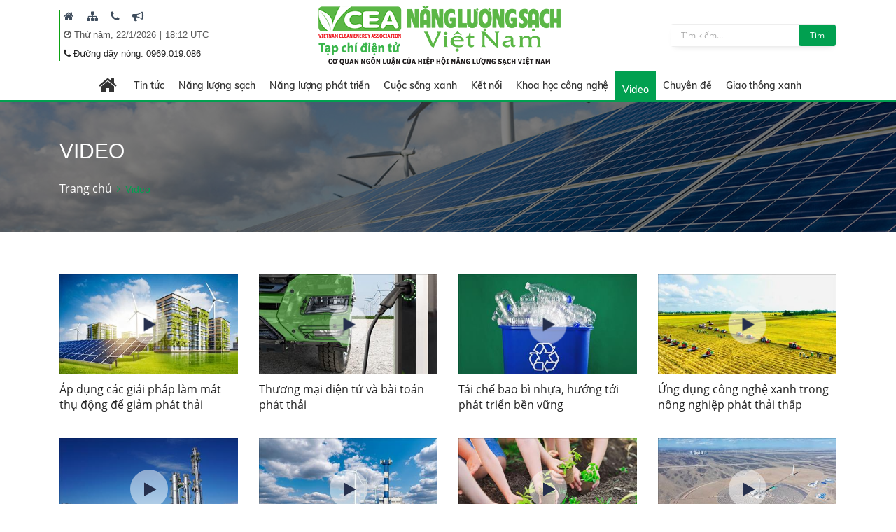

--- FILE ---
content_type: text/html; charset=utf-8
request_url: https://nangluongsachvietnam.vn/c3/vi-VN/news-videos/Truyen-hinh-6-1957
body_size: 27628
content:


<!DOCTYPE html PUBLIC "-//W3C//DTD XHTML 1.0 Transitional//EN" "http://www.w3.org/TR/xhtml1/DTD/xhtml1-transitional.dtd">
<html xmlns="http://www.w3.org/1999/xhtml">
<head id="Head1"><title>
	Video
</title><meta content="text/html; charset=utf-8" http-equiv="Content-Type" /><meta name="viewport" content="width=device-width, initial-scale=1, shrink-to-fit=no" /><meta http-equiv="x-ua-compatible" content="ie=edge" /><meta http-equiv="Content-Language" content="vn" /><meta content="noodp,index,follow" name="robots" /><meta content="ducnm12@gmail.com" name="author" /><meta content="HTML Tidy for Windows (vers 14 February 2006), see www.w3.org" name="generator" /><meta content="Copyright © 2011 by ducnm12@gmail.com - 0963 236 999" name="copyright" /><meta content="NPTPortal" name="abstract" /><meta content="Global" name="distribution" /><meta content="1 DAYS" name="REVISIT-AFTER" /><meta content="GENERAL" name="RATING" /><meta content="900" http-equiv="Refresh" />

    <link rel="shortcut icon" href="/favicon.ico">
     <!-- CSS Global Compulsory -->
    <link rel="stylesheet" href="/Theme/assets/vendor/bootstrap/bootstrap.min.css">
   
    <!-- CSS Implementing Plugins -->
    <link rel="stylesheet" href="/Theme/assets/vendor/icon-awesome/css/font-awesome.min.css">
    <link rel="stylesheet" href="/Theme/assets/vendor/icon-line/css/simple-line-icons.css">
    <link rel="stylesheet" href="/Theme/assets/vendor/icon-line-pro/style.css">
    <link rel="stylesheet" href="/Theme/assets/vendor/icon-hs/style.css">
    <link rel="stylesheet" href="/Theme/assets/vendor/icon-material/material-icons.css">
    <link rel="stylesheet" href="/Theme/assets/vendor/animate.css">
    <link rel="stylesheet" href="/Theme/assets/vendor/hs-megamenu/src/hs.megamenu.css">
    <link rel="stylesheet" href="/Theme/assets/vendor/hamburgers/hamburgers.min.css">
    <link rel="stylesheet" href="/Theme/assets/vendor/slick-carousel/slick/slick.css">
    <link rel="stylesheet" href="/Theme/assets/vendor/fancybox/jquery.fancybox.css">

    <!-- CSS Unify Theme -->
    <link rel="stylesheet" href="/Theme/maintheme/css/styles.multipage-npt.css">
    <link rel="stylesheet" href="/Theme/maintheme/fonts/ionicons-2.0.1/css/ionicons.min.css">

    <link href="/Scripts/scrollbar/jquery.mCustomScrollbar.css" rel="stylesheet" type="text/css" />
    <!-- CSS Customization -->
    <link rel="stylesheet" href="/Theme/maintheme/css/customNLS.css">
    <link rel="stylesheet" href="/Theme/maintheme/css/customNPT.css">
    

    <!-- JS Global Compulsory -->
    <script src="/Theme/assets/vendor/jquery/jquery.min.js"></script>
    <script src="/Theme/assets/vendor/jquery-migrate/jquery-migrate.min.js"></script>
    <script src="/Theme/assets/vendor/popper.min.js"></script>
    <script src="/Theme/assets/vendor/bootstrap/bootstrap.min.js"></script>
    <script src="/Theme/assets/vendor/jquery-ui/jquery-ui.min.js"></script>
    <script src="/Scripts/customPaging/jquery.twbsPagination.js"></script>
    <script src="/Theme/maintheme/chart/moment.min.js"></script>
    <script src="/Theme/maintheme/chart/Chart.min.js"></script>
    
	<script>
	  (function(i,s,o,g,r,a,m){i['GoogleAnalyticsObject']=r;i[r]=i[r]||function(){
	  (i[r].q=i[r].q||[]).push(arguments)},i[r].l=1*new Date();a=s.createElement(o),
	  m=s.getElementsByTagName(o)[0];a.async=1;a.src=g;m.parentNode.insertBefore(a,m)
	  })(window,document,'script','https://www.google-analytics.com/analytics.js','ga');

	  ga('create', 'UA-82906821-1', 'auto');
	  ga('send', 'pageview');

	</script>

<!-- Global site tag (gtag.js) - Google Analytics -->
<script async src="https://www.googletagmanager.com/gtag/js?id=G-9RF7HJ0FQ5"></script>
<script>
  window.dataLayer = window.dataLayer || [];
  function gtag(){dataLayer.push(arguments);}
  gtag('js', new Date());

  gtag('config', 'G-9RF7HJ0FQ5');
</script>

<meta name="description" content="Video" /><meta name="keywords" content="Video" /></head>
<body>

     <!-- JS Implementing Plugins -->
    <main>
        <form method="post" action="./Truyen-hinh-6-1957" id="form1">
<div class="aspNetHidden">
<input type="hidden" name="__EVENTTARGET" id="__EVENTTARGET" value="" />
<input type="hidden" name="__EVENTARGUMENT" id="__EVENTARGUMENT" value="" />
<input type="hidden" name="__VIEWSTATE" id="__VIEWSTATE" value="NhCDbx/W8J2HR4RGofeS3XefHtGufrchMGExOpmw4T999rv1FbiJ/y+E6ji686jQMuSl1+Rb1e4xFrr6sfSRepfFuxgdyesNlWFhdIdSDLG8/Be1aM9WC0oM2hwJdlsT" />
</div>

<script type="text/javascript">
//<![CDATA[
var theForm = document.forms['form1'];
if (!theForm) {
    theForm = document.form1;
}
function __doPostBack(eventTarget, eventArgument) {
    if (!theForm.onsubmit || (theForm.onsubmit() != false)) {
        theForm.__EVENTTARGET.value = eventTarget;
        theForm.__EVENTARGUMENT.value = eventArgument;
        theForm.submit();
    }
}
//]]>
</script>


<div class="aspNetHidden">

	<input type="hidden" name="__VIEWSTATEGENERATOR" id="__VIEWSTATEGENERATOR" value="CA0B0334" />
</div>
            
    <div id="ContentPlaceHolder1_ctl00_row0_header">

<header id="js-header" class="u-header u-header--sticky-top u-header--toggle-section u-header--change-appearance"
    data-header-fix-moment="600"
    data-header-fix-effect="slide">
    <div class="u-header__section g-transition-0_5 g-mt-0" data-header-fix-moment-exclude="g-mt-0"
        data-header-fix-moment-classes="g-mt-minus-73 g-mt-minus-76--md">
        <div class=" header_top">
            <div class="container">

                <div class="row justify-content-between align-items-center g-mx-0--lg">
                    <div class="col-12 col-sm-auto order-sm-2 text-center logo-name">
                        <a class="logo-brand" href="/vi-VN">
                            <img class="img-fluid g-hidden-lg-down"
                                src="/Theme/maintheme/img/home/banner-logo.png"
                                alt="Na" />
                        </a>
                        <div class="npt-show-mobi">
                            <a class="logo-brand" href="/vi-VN">
                                <img class="img-fluid g-hidden-lg-down" src="/Theme/maintheme/img/home/banner-logo.png"
                                    alt="EVNNPT" />
                            </a>
                        </div>
                    </div>
                    <div class="col-6 col-sm-auto g-hidden-xs-down g-hidden-md-down order-sm-1 g-pl-0--sm" style="border-left: 1px solid #0ba212;">

                         
                                      <div class="g-pl-5 g-pr-10 d-inline-block">
                                        <a class="g-color-text g-color-black--hover g-color-black--focus g-font-size-16 g-text-underline--none--hover" href="/vi-VN" target=" _blank" title=" Trang chủ">
                                            <i class=" fa fa-home"></i>
                                        </a>
                                    </div>
                                
                                      <div class="g-pl-5 g-pr-10 d-inline-block">
                                        <a class="g-color-text g-color-black--hover g-color-black--focus g-font-size-16 g-text-underline--none--hover" href="/vi-VN/sitemap" target=" _blank" title=" Sitemap">
                                            <i class=" fa fa-sitemap"></i>
                                        </a>
                                    </div>
                                
                                      <div class="g-pl-5 g-pr-10 d-inline-block">
                                        <a class="g-color-text g-color-black--hover g-color-black--focus g-font-size-16 g-text-underline--none--hover" href="/vi-VN/contact" target=" _blank" title=" Liên hệ">
                                            <i class=" fa fa-phone"></i>
                                        </a>
                                    </div>
                                
                                      <div class="g-pl-5 g-pr-10 d-inline-block">
                                        <a class="g-color-text g-color-black--hover g-color-black--focus g-font-size-16 g-text-underline--none--hover" href="/vi-VN/lien-he-quang-cao" target=" _blank" title=" Mời quảng cáo">
                                            <i class=" fa fa-bullhorn"></i>
                                        </a>
                                    </div>
                                

                      
                       
                        
                        <div class="g-pl-5 g-valign-middle g-pt-5" style="color: #555;">
                            <i class="fa fa-clock-o"></i><span> <span id="ContentPlaceHolder1_ctl00_6419_lblDate">Thứ năm, 22/1/2026</span></span> | <span><label id="lblTime"></label></span>

                        </div>
                         <div class="g-pl-5 g-valign-middle g-pt-0">
                            <i class="fa fa-phone"></i><span> <span id="ContentPlaceHolder1_ctl00_6419_lblHotline">Đường dây nóng: 0969.019.086
</span></span>

                        </div>

                        
                    </div>

                    <div class="col-6 col-sm-auto g-hidden-xs-down g-hidden-sm-down order-sm-3  g-pr-0 ">
                        <div class=" u-shadow-v18 g-max-width-400 g-brd-around g-brd-gray-light-v4 g-bg-white rounded">
                            <div class="input-group">
                                 <input name="ctl00$ContentPlaceHolder1$ctl00$6419$txtkeyword" type="text" id="ContentPlaceHolder1_ctl00_6419_txtkeyword" class="form-control rounded-0 u-form-control border-0 g-font-size-12 g-py-5" placeholder="Tìm kiếm..." />
                                 <a id="ContentPlaceHolder1_ctl00_6419_btnsearch" class="btn u-btn-nls g-font-size-12 g-py-5 g-px-15" href="javascript:__doPostBack(&#39;ctl00$ContentPlaceHolder1$ctl00$6419$btnsearch&#39;,&#39;&#39;)">Tìm</a>
                            </div>
                        </div>
                    </div>

                </div>
                <!-- End Nav -->
            </div>
        </div>
        
<div class=" header_menu js-mega-menu navbar navbar-expand-lg  hs-menu-initialized hs-menu-horizontal ">
    <div class="container">
        <!-- Nav -->
        <nav class="js-mega-menu navbar navbar-expand-lg g-px-0 g-py-5 g-py-0--lg">
            <!-- Responsive Toggle Button -->
            <button class="navbar-toggler navbar-toggler-left btn g-line-height-1 g-brd-none g-pa-0"
                type="button"
                aria-label="Toggle navigation"
                aria-expanded="false"
                aria-controls="navBar"
                data-toggle="collapse"
                data-target="#navBar">
                <span class="hamburger hamburger--slider g-px-0">
                    <span class="hamburger-box">
                        <span class="hamburger-inner"></span>
                    </span>
                </span>
            </button>
            <!-- End Responsive Toggle Button -->

            <!-- Navigation -->
            <div id="navBar" class="collapse navbar-collapse">
                <ul class="navbar-nav mx-auto">
                    <!-- Pages - Mega Menu -->
                    <li class="subMenuClass nav-item hs-has-mega-menu"
                        data-animation-in="fadeIn"
                        data-animation-out="fadeOut"
                        data-position="left">
                        <a id="mega-menu-label-1"
                            class="nav-link g-color-primary--hover g-px-15--lg g-py-10"
                            href="/vi-VN"
                            aria-haspopup="true"
                            aria-expanded="false">
                            <i class="fa fa-home g-font-size-28"></i>
                        </a>
                        <!-- Mega Menu -->
                        <div class="w-100 hs-mega-menu u-shadow-v39 g-brd-around g-brd-7 g-brd-white g-text-transform-none g-pa-10 g-my-0--lg"
                            aria-labelledby="mega-menu-label-1">

                            <div class="npt-footer g-pt-10 g-pb-0 menuFooter" style="background: #fff; padding-top: 0px">
                                <div class="container">
                                    <div class="row g-mb-10 ">
                                        <div class='col-6 col-md-2'><div class='lable'><a href='/c3/vi-VN/news-l/Tin-tuc-6-12' class='g-font-size-16'>Tin tức</a></div><ul class='list-unstyled'><li class='g-py-5'> <a class='g-py-5'  href='/c3/vi-VN/news-l/Trong-nuoc-6-163'>Trong nước</a></li><li class='g-py-5'> <a class='g-py-5'  href='/c3/vi-VN/news-l/Quoc-te-6-14'>Quốc tế</a></li><li class='g-py-5'> <a class='g-py-5' target='_blank' href='/c3/vi-VN/thong-tin-hiep-hoi/Hoat-dong-hiep-hoi-6-1966'>Hoạt động hiệp hội</a></li></ul></div><div class='col-6 col-md-2'><div class='lable'><a href='/c3/vi-VN/news-l/Nang-luong-sach-6-18' class='g-font-size-16'>Năng lượng sạch</a></div><ul class='list-unstyled'><li class='g-py-5'> <a class='g-py-5'  href='/c3/vi-VN/news-l/Nang-luong-gio-6-164'>Năng lượng gió</a></li><li class='g-py-5'> <a class='g-py-5'  href='/c3/vi-VN/news-l/Nang-luong-mat-troi-6-165'>Năng lượng mặt trời</a></li><li class='g-py-5'> <a class='g-py-5'  href='/c3/vi-VN/news-l/Nang-luong-tai-tao-6-8'>Năng lượng tái tạo</a></li></ul></div><div class='col-6 col-md-2'><div class='lable'><a href='/c3/vi-VN/news-l/Nang-luong-phat-trien-6-13' class='g-font-size-16'>Năng lượng phát triển</a></div><ul class='list-unstyled'><li class='g-py-5'> <a class='g-py-5'  href='/c3/vi-VN/news-l/Dien-6-166'>Điện</a></li><li class='g-py-5'> <a class='g-py-5'  href='/c3/vi-VN/news-l/Dau-khi-6-168'>Dầu khí</a></li><li class='g-py-5'> <a class='g-py-5'  href='/c3/vi-VN/news-l/Than-Khoang-san-6-167'>Than - Khoáng sản</a></li></ul></div><div class='col-6 col-md-2'><div class='lable'><a href='/c3/vi-VN/news-l/Cuoc-song-xanh-6-184' class='g-font-size-16'>Cuộc sống xanh</a></div><ul class='list-unstyled'><li class='g-py-5'> <a class='g-py-5'  href='/c3/vi-VN/news-l/Quy-hoach-xay-dung-6-185'>Quy hoạch, xây dựng</a></li><li class='g-py-5'> <a class='g-py-5'  href='/c3/vi-VN/news-l/Bat-dong-san-6-186'>Bất động sản</a></li><li class='g-py-5'> <a class='g-py-5'  href='/c3/vi-VN/news-l/Do-thi-xanh-6-187'>Đô thị xanh</a></li><li class='g-py-5'> <a class='g-py-5'  href='/c3/vi-VN/news-l/Moi-truong-6-179'>Môi trường</a></li><li class='g-py-5'> <a class='g-py-5'  href='/c3/vi-VN/news-l/Nuoc-sach-6-1951'>Nước sạch</a></li><li class='g-py-5'> <a class='g-py-5'  href='/c3/vi-VN/news-l/Cuoc-song-va-phap-luat-6-1967'>Cuộc sống và pháp luật</a></li></ul></div><div class='col-6 col-md-2'><div class='lable'><a href='/c3/vi-VN/news-l/Ket-noi-6-181' class='g-font-size-16'>Kết nối</a></div><ul class='list-unstyled'><li class='g-py-5'> <a class='g-py-5'  href='/c3/vi-VN/news-l/Kinh-te-xanh-6-1954'>Kinh tế xanh</a></li><li class='g-py-5'> <a class='g-py-5'  href='/c3/vi-VN/news-l/Suc-khoe-6-1955'>Sức khỏe</a></li><li class='g-py-5'> <a class='g-py-5'  href='/c3/vi-VN/news-l/Van-hoa-du-lich-6-38'>Văn hóa, du lịch</a></li></ul></div><div class='col-6 col-md-2'><div class='lable'><a href='/c3/vi-VN/news-l/Khoa-hoc-cong-nghe-6-17' class='g-font-size-16'>Khoa học công nghệ</a></div><ul class='list-unstyled'><li class='g-py-5'> <a class='g-py-5'  href='/c3/vi-VN/news-l/San-pham-cong-nghe-6-1956'>Sản phẩm, công nghệ</a></li><li class='g-py-5'> <a class='g-py-5'  href='/c3/vi-VN/news-l/Nghien-cuu-Trao-doi-6-183'>Nghiên cứu - Trao đổi</a></li></ul></div><div class='col-6 col-md-2'><div class='lable'><a href='/c3/vi-VN/news-videos/Video-6-1957' class='g-font-size-16'>Video</a></div></div><div class='col-6 col-md-2'><div class='lable'><a href='/c3/vi-VN/news-l/Chuyen-de-6-1958' class='g-font-size-16'>Chuyên đề</a></div><ul class='list-unstyled'><li class='g-py-5'> <a class='g-py-5'  href='/c3/vi-VN/news-l/Tiet-kiem-dien-nang-6-1960'>Tiết kiệm điện năng</a></li><li class='g-py-5'> <a class='g-py-5'  href='/c3/vi-VN/dien-mat-troi-mai-nha/Dien-mat-troi-mai-nha-6-1962'>Điện mặt trời mái nhà</a></li><li class='g-py-5'> <a class='g-py-5'  href='/c3/vi-VN/news-l/Cong-trinh-xanh-6-1959'>Công trình xanh</a></li><li class='g-py-5'> <a class='g-py-5'  href='/c3/vi-VN/news-l/Nong-nghiep-sach-6-1961'>Nông nghiệp sạch</a></li></ul></div><div class='col-6 col-md-2'><div class='lable'><a href='/c3/vi-VN/news-l/Giao-thong-xanh-6-1968' class='g-font-size-16'>Giao thông xanh</a></div><ul class='list-unstyled'><li class='g-py-5'> <a class='g-py-5'  href='/c3/vi-VN/news-l/O-to-6-1969'>Ô tô</a></li><li class='g-py-5'> <a class='g-py-5'  href='/c3/vi-VN/news-l/Xe-may-6-1970'>Xe máy</a></li><li class='g-py-5'> <a class='g-py-5'  href='/c3/vi-VN/news-l/Cong-nghe-Giao-thong-6-1971'>Công nghệ Giao thông</a></li></ul></div>
                                    </div>
                                </div>
                            </div>

                        </div>
                        <!-- End Mega Menu -->
                    </li>
                  <li class='nav-item hs-has-sub-menu '><a id='nav-link--12' class='nav-link g-px-10--lg g-py-10' href='/c3/vi-VN/news-l/Tin-tuc-6-12' aria-haspopup='true' aria-expanded='false' aria-controls='nav-submenu--12'>Tin tức</a><ul class='hs-sub-menu list-unstyled u-shadow-v11 g-min-width-220' id='nav-submenu--6' aria-labelledby='nav-link--6'><li class='dropdown-item'> <a class='nav-link' href='/c3/vi-VN/news-l/Trong-nuoc-6-163'>Trong nước</a></li><li class='dropdown-item'> <a class='nav-link' href='/c3/vi-VN/news-l/Quoc-te-6-14'>Quốc tế</a></li><li class='dropdown-item'> <a class='nav-link' href='/c3/vi-VN/thong-tin-hiep-hoi/Hoat-dong-hiep-hoi-6-1966'>Hoạt động hiệp hội</a></li></ul></li><li class='nav-item hs-has-sub-menu '><a id='nav-link--18' class='nav-link g-px-10--lg g-py-10' href='/c3/vi-VN/news-l/Nang-luong-sach-6-18' aria-haspopup='true' aria-expanded='false' aria-controls='nav-submenu--18'>Năng lượng sạch</a><ul class='hs-sub-menu list-unstyled u-shadow-v11 g-min-width-220' id='nav-submenu--6' aria-labelledby='nav-link--6'><li class='dropdown-item'> <a class='nav-link' href='/c3/vi-VN/news-l/Nang-luong-gio-6-164'>Năng lượng gió</a></li><li class='dropdown-item'> <a class='nav-link' href='/c3/vi-VN/news-l/Nang-luong-mat-troi-6-165'>Năng lượng mặt trời</a></li><li class='dropdown-item'> <a class='nav-link' href='/c3/vi-VN/news-l/Nang-luong-tai-tao-6-8'>Năng lượng tái tạo</a></li></ul></li><li class='nav-item hs-has-sub-menu '><a id='nav-link--13' class='nav-link g-px-10--lg g-py-10' href='/c3/vi-VN/news-l/Nang-luong-phat-trien-6-13' aria-haspopup='true' aria-expanded='false' aria-controls='nav-submenu--13'>Năng lượng phát triển</a><ul class='hs-sub-menu list-unstyled u-shadow-v11 g-min-width-220' id='nav-submenu--6' aria-labelledby='nav-link--6'><li class='dropdown-item'> <a class='nav-link' href='/c3/vi-VN/news-l/Dien-6-166'>Điện</a></li><li class='dropdown-item'> <a class='nav-link' href='/c3/vi-VN/news-l/Dau-khi-6-168'>Dầu khí</a></li><li class='dropdown-item'> <a class='nav-link' href='/c3/vi-VN/news-l/Than-Khoang-san-6-167'>Than - Khoáng sản</a></li></ul></li><li class='nav-item hs-has-sub-menu '><a id='nav-link--184' class='nav-link g-px-10--lg g-py-10' href='/c3/vi-VN/news-l/Cuoc-song-xanh-6-184' aria-haspopup='true' aria-expanded='false' aria-controls='nav-submenu--184'>Cuộc sống xanh</a><ul class='hs-sub-menu list-unstyled u-shadow-v11 g-min-width-220' id='nav-submenu--6' aria-labelledby='nav-link--6'><li class='dropdown-item'> <a class='nav-link' href='/c3/vi-VN/news-l/Quy-hoach-xay-dung-6-185'>Quy hoạch, xây dựng</a></li><li class='dropdown-item'> <a class='nav-link' href='/c3/vi-VN/news-l/Bat-dong-san-6-186'>Bất động sản</a></li><li class='dropdown-item'> <a class='nav-link' href='/c3/vi-VN/news-l/Do-thi-xanh-6-187'>Đô thị xanh</a></li><li class='dropdown-item'> <a class='nav-link' href='/c3/vi-VN/news-l/Moi-truong-6-179'>Môi trường</a></li><li class='dropdown-item'> <a class='nav-link' href='/c3/vi-VN/news-l/Nuoc-sach-6-1951'>Nước sạch</a></li><li class='dropdown-item'> <a class='nav-link' href='/c3/vi-VN/news-l/Cuoc-song-va-phap-luat-6-1967'>Cuộc sống và pháp luật</a></li></ul></li><li class='nav-item hs-has-sub-menu '><a id='nav-link--181' class='nav-link g-px-10--lg g-py-10' href='/c3/vi-VN/news-l/Ket-noi-6-181' aria-haspopup='true' aria-expanded='false' aria-controls='nav-submenu--181'>Kết nối</a><ul class='hs-sub-menu list-unstyled u-shadow-v11 g-min-width-220' id='nav-submenu--6' aria-labelledby='nav-link--6'><li class='dropdown-item'> <a class='nav-link' href='/c3/vi-VN/news-l/Kinh-te-xanh-6-1954'>Kinh tế xanh</a></li><li class='dropdown-item'> <a class='nav-link' href='/c3/vi-VN/news-l/Suc-khoe-6-1955'>Sức khỏe</a></li><li class='dropdown-item'> <a class='nav-link' href='/c3/vi-VN/news-l/Van-hoa-du-lich-6-38'>Văn hóa, du lịch</a></li></ul></li><li class='nav-item hs-has-sub-menu '><a id='nav-link--17' class='nav-link g-px-10--lg g-py-10' href='/c3/vi-VN/news-l/Khoa-hoc-cong-nghe-6-17' aria-haspopup='true' aria-expanded='false' aria-controls='nav-submenu--17'>Khoa học công nghệ</a><ul class='hs-sub-menu list-unstyled u-shadow-v11 g-min-width-220' id='nav-submenu--6' aria-labelledby='nav-link--6'><li class='dropdown-item'> <a class='nav-link' href='/c3/vi-VN/news-l/San-pham-cong-nghe-6-1956'>Sản phẩm, công nghệ</a></li><li class='dropdown-item'> <a class='nav-link' href='/c3/vi-VN/news-l/Nghien-cuu-Trao-doi-6-183'>Nghiên cứu - Trao đổi</a></li></ul></li><li class='nav-item active'><a id='nav-link--1957' class='nav-link g-px-10--lg g-py-10' href='/c3/vi-VN/news-videos/Video-6-1957' aria-haspopup='true' aria-expanded='false' aria-controls='nav-submenu--1957'>Video</a></li><li class='nav-item hs-has-sub-menu '><a id='nav-link--1958' class='nav-link g-px-10--lg g-py-10' href='/c3/vi-VN/news-l/Chuyen-de-6-1958' aria-haspopup='true' aria-expanded='false' aria-controls='nav-submenu--1958'>Chuyên đề</a><ul class='hs-sub-menu list-unstyled u-shadow-v11 g-min-width-220' id='nav-submenu--6' aria-labelledby='nav-link--6'><li class='dropdown-item'> <a class='nav-link' href='/c3/vi-VN/news-l/Tiet-kiem-dien-nang-6-1960'>Tiết kiệm điện năng</a></li><li class='dropdown-item hs-has-sub-menu'><a id='nav-link--1962--grid-filter' class='nav-link g-color-gray-dark-v4' href='/c3/vi-VN/dien-mat-troi-mai-nha/Dien-mat-troi-mai-nha-6-1962' aria-haspopup='true' aria-expanded='false' aria-controls='nav-submenu--1962--grid-filter'>Điện mặt trời mái nhà</a><ul id='nav-submenu--1962--grid-filter' class='hs-sub-menu list-unstyled u-shadow-v11 g-min-width-220 g-brd-top g-brd-primary g-mt-minus-2' aria-labelledby='nav-link--1962--grid-filter'><li class='dropdown-item'> <a class='nav-link g-color-primary' href='/c3/vi-VN/bao-chi-2/Van-ban-phap-quy-6-1963'>Văn bản pháp quy</a></li><li class='dropdown-item'> <a class='nav-link g-color-primary' href='/c3/vi-VN/bao-chi-1/Hoat-dong-dau-tu-6-1964'>Hoạt động đầu tư</a></li><li class='dropdown-item'> <a class='nav-link g-color-primary' href='/c3/vi-VN/bao-chi-1/Tu-van-Chi-dan-6-1965'>Tư vấn - Chỉ dẫn</a></li></ul></li><li class='dropdown-item'> <a class='nav-link' href='/c3/vi-VN/news-l/Cong-trinh-xanh-6-1959'>Công trình xanh</a></li><li class='dropdown-item'> <a class='nav-link' href='/c3/vi-VN/news-l/Nong-nghiep-sach-6-1961'>Nông nghiệp sạch</a></li></ul></li><li class='nav-item hs-has-sub-menu '><a id='nav-link--1968' class='nav-link g-px-10--lg g-py-10' href='/c3/vi-VN/news-l/Giao-thong-xanh-6-1968' aria-haspopup='true' aria-expanded='false' aria-controls='nav-submenu--1968'>Giao thông xanh</a><ul class='hs-sub-menu list-unstyled u-shadow-v11 g-min-width-220' id='nav-submenu--6' aria-labelledby='nav-link--6'><li class='dropdown-item'> <a class='nav-link' href='/c3/vi-VN/news-l/O-to-6-1969'>Ô tô</a></li><li class='dropdown-item'> <a class='nav-link' href='/c3/vi-VN/news-l/Xe-may-6-1970'>Xe máy</a></li><li class='dropdown-item'> <a class='nav-link' href='/c3/vi-VN/news-l/Cong-nghe-Giao-thong-6-1971'>Công nghệ Giao thông</a></li></ul></li>

                </ul>
            </div>
            <!-- End Navigation -->
        </nav>
        <!-- End Nav -->
    </div>
</div>

<input type="hidden" name="ctl00$ContentPlaceHolder1$ctl00$6419$menubar1$hddValue" id="ContentPlaceHolder1_ctl00_6419_menubar1_hddValue" value="6" />
    </div>
</header>
<!-- End Header -->
<input type="hidden" name="ctl00$ContentPlaceHolder1$ctl00$6419$hddValue" id="ContentPlaceHolder1_ctl00_6419_hddValue" value="AdvTop" />
<input type="hidden" name="ctl00$ContentPlaceHolder1$ctl00$6419$hddRecord" id="ContentPlaceHolder1_ctl00_6419_hddRecord" value="5" />
<script type="text/javascript">
    $(document).ready(function () {
        ShowTime();
    });
    function ShowTime() {
        var dt = new Date();
        document.getElementById("lblTime").innerHTML = dt.toLocaleTimeString('vi-VN', { hour12: false, hour: '2-digit', minute: '2-digit', timeZoneName: 'short' })
        // document.getElementById("lblDate").innerHTML = dt.toLocaleDateString(); 
        window.setTimeout("ShowTime()", 1000); // Here 1000(milliseconds) means one 1 Sec  
    }
</script>
</div>

<div id="ContentPlaceHolder1_ctl00_row1_container_col1">



<section class="g-bg-size-cover g-bg-pos-center g-bg-cover g-bg-black-opacity-0_5--after g-color-white g-py-50 g-mb-20" style="background-image: url(/userfile/images/2019/nls-20190616003116031.jpg);margin-top:145px;">
    <div class="container g-bg-cover__inner">
        <header class="g-mb-20">
            <h2 class="h1 g-font-weight-300 text-uppercase"><span id="ContentPlaceHolder1_ctl00_6420_lblTitle">Video</span></h2>
        </header>
        <ul class="u-list-inline">
             <li class='list-inline-item g-color-primary'><a class='u-link-v5 g-color-white g-color-primary--hover' href='/vi-VN'>Trang chủ</a><i class='fa fa-angle-right g-ml-7'></i></li><li class='list-inline-item g-color-primary'><span>Video</span></li>
        </ul>
    </div>
</section>

<input type="hidden" name="ctl00$ContentPlaceHolder1$ctl00$6420$hddValue" id="ContentPlaceHolder1_ctl00_6420_hddValue" value="bannerslide_nls" />
<input type="hidden" name="ctl00$ContentPlaceHolder1$ctl00$6420$hddRecord" id="ContentPlaceHolder1_ctl00_6420_hddRecord" value="1" />
</div>
<div class="npt-content-pageIn npt-new-caltalog g-pb-70">
    <div id="ContentPlaceHolder1_ctl00_row2_container_col1">
    
 <link  rel="stylesheet" href="/Theme/assets/vendor/fancybox/jquery.fancybox.css">
<link rel="stylesheet" href="/Theme/assets/vendor/jquery-ui/themes/base/jquery-ui.css">
<script type="text/javascript" src="/Theme/assets/vendor/jquery-ui/ui/widgets/datepicker.js"></script>

<div class="npt-transmission-bulettin">
    <div class="container  g-pt-40 g-pb-40">
        <div class="row">

            <div class="list-transmission-bulettin">
                <div class="row">
                    
                            <div class="col-sm-6 col-lg-3 g-mb-30">
                                <!-- Research Articles -->
                                <article>
                                  <div class="g-pos-rel">
                                      <div class="embed-image ratio-16-9">
                                            <img class="img-fluid mb-3" src="/Upload/NewsImgCache/ava-lam-mat-20251204171414130_w400.png"
                                              alt="Áp dụng các giải pháp làm mát thụ động để giảm phát thải" />
                                        </div>

                                   
                                    <a class="g-absolute-centered" href="/d6/vi-VN/news-video/Ap-dung-cac-giai-phap-lam-mat-thu-dong-de-giam-phat-thai-6-1957-31883"
                                        title="Áp dụng các giải pháp làm mát thụ động để giảm phát thải">
                                      <span class="u-icon-v3 u-block-hover--scale g-color-main g-color-white--hover g-bg-white-opacity-0_5 g-bg-white-opacity-0_3--hover g-font-size-22 rounded-circle">
                                        <i class="g-pos-rel g-left-2 fa fa-play"></i>
                                      </span>
                                    </a>
                                  </div>
                                  <h4 class="h5 g-mt-10">
                                    <a class="h5 u-link-v5 g-font-size-16" href="/d6/vi-VN/news-video/Ap-dung-cac-giai-phap-lam-mat-thu-dong-de-giam-phat-thai-6-1957-31883"
                                        title="Áp dụng các giải pháp làm mát thụ động để giảm phát thải">Áp dụng các giải pháp làm mát thụ động để giảm phát thải</a>
                                  </h4>
                                </article>
                                <!-- End Research Articles -->
                              </div>
                           
                        
                            <div class="col-sm-6 col-lg-3 g-mb-30">
                                <!-- Research Articles -->
                                <article>
                                  <div class="g-pos-rel">
                                      <div class="embed-image ratio-16-9">
                                            <img class="img-fluid mb-3" src="/Upload/NewsImgCache/ava-tma-20251120160210861_w400.png"
                                              alt="Thương mại điện tử và bài toán phát thải" />
                                        </div>

                                   
                                    <a class="g-absolute-centered" href="/d6/vi-VN/news-video/Thuong-mai-dien-tu-va-bai-toan-phat-thai-6-1957-31659"
                                        title="Thương mại điện tử và bài toán phát thải">
                                      <span class="u-icon-v3 u-block-hover--scale g-color-main g-color-white--hover g-bg-white-opacity-0_5 g-bg-white-opacity-0_3--hover g-font-size-22 rounded-circle">
                                        <i class="g-pos-rel g-left-2 fa fa-play"></i>
                                      </span>
                                    </a>
                                  </div>
                                  <h4 class="h5 g-mt-10">
                                    <a class="h5 u-link-v5 g-font-size-16" href="/d6/vi-VN/news-video/Thuong-mai-dien-tu-va-bai-toan-phat-thai-6-1957-31659"
                                        title="Thương mại điện tử và bài toán phát thải">Thương mại điện tử và bài toán phát thải</a>
                                  </h4>
                                </article>
                                <!-- End Research Articles -->
                              </div>
                           
                        
                            <div class="col-sm-6 col-lg-3 g-mb-30">
                                <!-- Research Articles -->
                                <article>
                                  <div class="g-pos-rel">
                                      <div class="embed-image ratio-16-9">
                                            <img class="img-fluid mb-3" src="/Upload/NewsImgCache/ava-tai-che-20251113150038168_w400.png"
                                              alt="Tái chế bao bì nhựa, hướng tới phát triển bền vững" />
                                        </div>

                                   
                                    <a class="g-absolute-centered" href="/d6/vi-VN/news-video/Tai-che-bao-bi-nhua-huong-toi-phat-trien-ben-vung-6-1957-31538"
                                        title="Tái chế bao bì nhựa, hướng tới phát triển bền vững">
                                      <span class="u-icon-v3 u-block-hover--scale g-color-main g-color-white--hover g-bg-white-opacity-0_5 g-bg-white-opacity-0_3--hover g-font-size-22 rounded-circle">
                                        <i class="g-pos-rel g-left-2 fa fa-play"></i>
                                      </span>
                                    </a>
                                  </div>
                                  <h4 class="h5 g-mt-10">
                                    <a class="h5 u-link-v5 g-font-size-16" href="/d6/vi-VN/news-video/Tai-che-bao-bi-nhua-huong-toi-phat-trien-ben-vung-6-1957-31538"
                                        title="Tái chế bao bì nhựa, hướng tới phát triển bền vững">Tái chế bao bì nhựa, hướng tới phát triển bền vững</a>
                                  </h4>
                                </article>
                                <!-- End Research Articles -->
                              </div>
                           
                        
                            <div class="col-sm-6 col-lg-3 g-mb-30">
                                <!-- Research Articles -->
                                <article>
                                  <div class="g-pos-rel">
                                      <div class="embed-image ratio-16-9">
                                            <img class="img-fluid mb-3" src="/Upload/NewsImgCache/ava-nn-20251107152820796_w400.png"
                                              alt="Ứng dụng công nghệ xanh trong nông nghiệp phát thải thấp" />
                                        </div>

                                   
                                    <a class="g-absolute-centered" href="/d6/vi-VN/news-video/Ung-dung-cong-nghe-xanh-trong-nong-nghiep-phat-thai-thap-6-1957-31440"
                                        title="Ứng dụng công nghệ xanh trong nông nghiệp phát thải thấp">
                                      <span class="u-icon-v3 u-block-hover--scale g-color-main g-color-white--hover g-bg-white-opacity-0_5 g-bg-white-opacity-0_3--hover g-font-size-22 rounded-circle">
                                        <i class="g-pos-rel g-left-2 fa fa-play"></i>
                                      </span>
                                    </a>
                                  </div>
                                  <h4 class="h5 g-mt-10">
                                    <a class="h5 u-link-v5 g-font-size-16" href="/d6/vi-VN/news-video/Ung-dung-cong-nghe-xanh-trong-nong-nghiep-phat-thai-thap-6-1957-31440"
                                        title="Ứng dụng công nghệ xanh trong nông nghiệp phát thải thấp">Ứng dụng công nghệ xanh trong nông nghiệp phát thải thấp</a>
                                  </h4>
                                </article>
                                <!-- End Research Articles -->
                              </div>
                           
                        
                            <div class="col-sm-6 col-lg-3 g-mb-30">
                                <!-- Research Articles -->
                                <article>
                                  <div class="g-pos-rel">
                                      <div class="embed-image ratio-16-9">
                                            <img class="img-fluid mb-3" src="/Upload/NewsImgCache/ava-sang-20251030172355199_w400.png"
                                              alt="Sáng tạo xanh trong hành trình hướng tới mục tiêu Net Zero" />
                                        </div>

                                   
                                    <a class="g-absolute-centered" href="/d6/vi-VN/news-video/Sang-tao-xanh-trong-hanh-trinh-huong-toi-muc-tieu-Net-Zero-6-1957-31317"
                                        title="Sáng tạo xanh trong hành trình hướng tới mục tiêu Net Zero">
                                      <span class="u-icon-v3 u-block-hover--scale g-color-main g-color-white--hover g-bg-white-opacity-0_5 g-bg-white-opacity-0_3--hover g-font-size-22 rounded-circle">
                                        <i class="g-pos-rel g-left-2 fa fa-play"></i>
                                      </span>
                                    </a>
                                  </div>
                                  <h4 class="h5 g-mt-10">
                                    <a class="h5 u-link-v5 g-font-size-16" href="/d6/vi-VN/news-video/Sang-tao-xanh-trong-hanh-trinh-huong-toi-muc-tieu-Net-Zero-6-1957-31317"
                                        title="Sáng tạo xanh trong hành trình hướng tới mục tiêu Net Zero">Sáng tạo xanh trong hành trình hướng tới mục tiêu Net Zero</a>
                                  </h4>
                                </article>
                                <!-- End Research Articles -->
                              </div>
                           
                        
                            <div class="col-sm-6 col-lg-3 g-mb-30">
                                <!-- Research Articles -->
                                <article>
                                  <div class="g-pos-rel">
                                      <div class="embed-image ratio-16-9">
                                            <img class="img-fluid mb-3" src="/Upload/NewsImgCache/ava-hy-20251025155339858_w400.png"
                                              alt="Sản xuất hydro từ năng lượng tái tạo dư thừa" />
                                        </div>

                                   
                                    <a class="g-absolute-centered" href="/d6/vi-VN/news-video/San-xuat-hydro-tu-nang-luong-tai-tao-du-thua-6-1957-31218"
                                        title="Sản xuất hydro từ năng lượng tái tạo dư thừa">
                                      <span class="u-icon-v3 u-block-hover--scale g-color-main g-color-white--hover g-bg-white-opacity-0_5 g-bg-white-opacity-0_3--hover g-font-size-22 rounded-circle">
                                        <i class="g-pos-rel g-left-2 fa fa-play"></i>
                                      </span>
                                    </a>
                                  </div>
                                  <h4 class="h5 g-mt-10">
                                    <a class="h5 u-link-v5 g-font-size-16" href="/d6/vi-VN/news-video/San-xuat-hydro-tu-nang-luong-tai-tao-du-thua-6-1957-31218"
                                        title="Sản xuất hydro từ năng lượng tái tạo dư thừa">Sản xuất hydro từ năng lượng tái tạo dư thừa</a>
                                  </h4>
                                </article>
                                <!-- End Research Articles -->
                              </div>
                           
                        
                            <div class="col-sm-6 col-lg-3 g-mb-30">
                                <!-- Research Articles -->
                                <article>
                                  <div class="g-pos-rel">
                                      <div class="embed-image ratio-16-9">
                                            <img class="img-fluid mb-3" src="/Upload/NewsImgCache/ava-the-he-20251024112414573_w400.png"
                                              alt="Thế hệ xanh hành động vì môi trường" />
                                        </div>

                                   
                                    <a class="g-absolute-centered" href="/d6/vi-VN/news-video/The-he-xanh-hanh-dong-vi-moi-truong-6-1957-31202"
                                        title="Thế hệ xanh hành động vì môi trường">
                                      <span class="u-icon-v3 u-block-hover--scale g-color-main g-color-white--hover g-bg-white-opacity-0_5 g-bg-white-opacity-0_3--hover g-font-size-22 rounded-circle">
                                        <i class="g-pos-rel g-left-2 fa fa-play"></i>
                                      </span>
                                    </a>
                                  </div>
                                  <h4 class="h5 g-mt-10">
                                    <a class="h5 u-link-v5 g-font-size-16" href="/d6/vi-VN/news-video/The-he-xanh-hanh-dong-vi-moi-truong-6-1957-31202"
                                        title="Thế hệ xanh hành động vì môi trường">Thế hệ xanh hành động vì môi trường</a>
                                  </h4>
                                </article>
                                <!-- End Research Articles -->
                              </div>
                           
                        
                            <div class="col-sm-6 col-lg-3 g-mb-30">
                                <!-- Research Articles -->
                                <article>
                                  <div class="g-pos-rel">
                                      <div class="embed-image ratio-16-9">
                                            <img class="img-fluid mb-3" src="/Upload/NewsImgCache/mt-20251007142412966_w400.png"
                                              alt="Nhà máy nhiệt điện mặt trời tháp đôi đầu tiên trên thế giới" />
                                        </div>

                                   
                                    <a class="g-absolute-centered" href="/d6/vi-VN/news-video/Nha-may-nhiet-dien-mat-troi-thap-doi-dau-tien-tren-the-gioi-6-1957-30907"
                                        title="Nhà máy nhiệt điện mặt trời tháp đôi đầu tiên trên thế giới">
                                      <span class="u-icon-v3 u-block-hover--scale g-color-main g-color-white--hover g-bg-white-opacity-0_5 g-bg-white-opacity-0_3--hover g-font-size-22 rounded-circle">
                                        <i class="g-pos-rel g-left-2 fa fa-play"></i>
                                      </span>
                                    </a>
                                  </div>
                                  <h4 class="h5 g-mt-10">
                                    <a class="h5 u-link-v5 g-font-size-16" href="/d6/vi-VN/news-video/Nha-may-nhiet-dien-mat-troi-thap-doi-dau-tien-tren-the-gioi-6-1957-30907"
                                        title="Nhà máy nhiệt điện mặt trời tháp đôi đầu tiên trên thế giới">Nhà máy nhiệt điện mặt trời tháp đôi đầu tiên trên thế giới</a>
                                  </h4>
                                </article>
                                <!-- End Research Articles -->
                              </div>
                           
                        
                            <div class="col-sm-6 col-lg-3 g-mb-30">
                                <!-- Research Articles -->
                                <article>
                                  <div class="g-pos-rel">
                                      <div class="embed-image ratio-16-9">
                                            <img class="img-fluid mb-3" src="/Upload/NewsImgCache/ava-ben-vung-20251002151249466_w400.png"
                                              alt="Sản xuất và tiêu dùng bền vững" />
                                        </div>

                                   
                                    <a class="g-absolute-centered" href="/d6/vi-VN/news-video/San-xuat-va-tieu-dung-ben-vung-6-1957-30828"
                                        title="Sản xuất và tiêu dùng bền vững">
                                      <span class="u-icon-v3 u-block-hover--scale g-color-main g-color-white--hover g-bg-white-opacity-0_5 g-bg-white-opacity-0_3--hover g-font-size-22 rounded-circle">
                                        <i class="g-pos-rel g-left-2 fa fa-play"></i>
                                      </span>
                                    </a>
                                  </div>
                                  <h4 class="h5 g-mt-10">
                                    <a class="h5 u-link-v5 g-font-size-16" href="/d6/vi-VN/news-video/San-xuat-va-tieu-dung-ben-vung-6-1957-30828"
                                        title="Sản xuất và tiêu dùng bền vững">Sản xuất và tiêu dùng bền vững</a>
                                  </h4>
                                </article>
                                <!-- End Research Articles -->
                              </div>
                           
                        
                            <div class="col-sm-6 col-lg-3 g-mb-30">
                                <!-- Research Articles -->
                                <article>
                                  <div class="g-pos-rel">
                                      <div class="embed-image ratio-16-9">
                                            <img class="img-fluid mb-3" src="/Upload/NewsImgCache/ava-hy-20250924155348467_w400.png"
                                              alt="Hydro xanh – “chìa khóa” mở cánh cửa Net Zero 2050" />
                                        </div>

                                   
                                    <a class="g-absolute-centered" href="/d6/vi-VN/news-video/Hydro-xanh-chia-khoa-mo-canh-cua-Net-Zero-2050-6-1957-30691"
                                        title="Hydro xanh – “chìa khóa” mở cánh cửa Net Zero 2050">
                                      <span class="u-icon-v3 u-block-hover--scale g-color-main g-color-white--hover g-bg-white-opacity-0_5 g-bg-white-opacity-0_3--hover g-font-size-22 rounded-circle">
                                        <i class="g-pos-rel g-left-2 fa fa-play"></i>
                                      </span>
                                    </a>
                                  </div>
                                  <h4 class="h5 g-mt-10">
                                    <a class="h5 u-link-v5 g-font-size-16" href="/d6/vi-VN/news-video/Hydro-xanh-chia-khoa-mo-canh-cua-Net-Zero-2050-6-1957-30691"
                                        title="Hydro xanh – “chìa khóa” mở cánh cửa Net Zero 2050">Hydro xanh – “chìa khóa” mở cánh cửa Net Zero 2050</a>
                                  </h4>
                                </article>
                                <!-- End Research Articles -->
                              </div>
                           
                        
                            <div class="col-sm-6 col-lg-3 g-mb-30">
                                <!-- Research Articles -->
                                <article>
                                  <div class="g-pos-rel">
                                      <div class="embed-image ratio-16-9">
                                            <img class="img-fluid mb-3" src="/Upload/NewsImgCache/ava-tai-che-20250910170159224_w400.png"
                                              alt="EPR thúc đẩy kinh tế tuần hoàn" />
                                        </div>

                                   
                                    <a class="g-absolute-centered" href="/d6/vi-VN/news-video/EPR-thuc-day-kinh-te-tuan-hoan-6-1957-30476"
                                        title="EPR thúc đẩy kinh tế tuần hoàn">
                                      <span class="u-icon-v3 u-block-hover--scale g-color-main g-color-white--hover g-bg-white-opacity-0_5 g-bg-white-opacity-0_3--hover g-font-size-22 rounded-circle">
                                        <i class="g-pos-rel g-left-2 fa fa-play"></i>
                                      </span>
                                    </a>
                                  </div>
                                  <h4 class="h5 g-mt-10">
                                    <a class="h5 u-link-v5 g-font-size-16" href="/d6/vi-VN/news-video/EPR-thuc-day-kinh-te-tuan-hoan-6-1957-30476"
                                        title="EPR thúc đẩy kinh tế tuần hoàn">EPR thúc đẩy kinh tế tuần hoàn</a>
                                  </h4>
                                </article>
                                <!-- End Research Articles -->
                              </div>
                           
                        
                            <div class="col-sm-6 col-lg-3 g-mb-30">
                                <!-- Research Articles -->
                                <article>
                                  <div class="g-pos-rel">
                                      <div class="embed-image ratio-16-9">
                                            <img class="img-fluid mb-3" src="/Upload/NewsImgCache/ava-nhien-lieu-20250827151610395_w400.png"
                                              alt="Sử dụng nhiên liệu hàng không bền vững cho những chuyến bay xanh" />
                                        </div>

                                   
                                    <a class="g-absolute-centered" href="/d6/vi-VN/news-video/Su-dung-nhien-lieu-hang-khong-ben-vung-cho-nhung-chuyen-bay-xanh-6-1957-30258"
                                        title="Sử dụng nhiên liệu hàng không bền vững cho những chuyến bay xanh">
                                      <span class="u-icon-v3 u-block-hover--scale g-color-main g-color-white--hover g-bg-white-opacity-0_5 g-bg-white-opacity-0_3--hover g-font-size-22 rounded-circle">
                                        <i class="g-pos-rel g-left-2 fa fa-play"></i>
                                      </span>
                                    </a>
                                  </div>
                                  <h4 class="h5 g-mt-10">
                                    <a class="h5 u-link-v5 g-font-size-16" href="/d6/vi-VN/news-video/Su-dung-nhien-lieu-hang-khong-ben-vung-cho-nhung-chuyen-bay-xanh-6-1957-30258"
                                        title="Sử dụng nhiên liệu hàng không bền vững cho những chuyến bay xanh">Sử dụng nhiên liệu hàng không bền vững cho những chuyến bay xanh</a>
                                  </h4>
                                </article>
                                <!-- End Research Articles -->
                              </div>
                           
                        
                            <div class="col-sm-6 col-lg-3 g-mb-30">
                                <!-- Research Articles -->
                                <article>
                                  <div class="g-pos-rel">
                                      <div class="embed-image ratio-16-9">
                                            <img class="img-fluid mb-3" src="/Upload/NewsImgCache/ava-thi-truong-20250815104622859_w400.png"
                                              alt="Phát triển thị trường carbon để thúc đẩy chuyển đổi xanh" />
                                        </div>

                                   
                                    <a class="g-absolute-centered" href="/d6/vi-VN/news-video/Phat-trien-thi-truong-carbon-de-thuc-day-chuyen-doi-xanh-6-1957-30064"
                                        title="Phát triển thị trường carbon để thúc đẩy chuyển đổi xanh">
                                      <span class="u-icon-v3 u-block-hover--scale g-color-main g-color-white--hover g-bg-white-opacity-0_5 g-bg-white-opacity-0_3--hover g-font-size-22 rounded-circle">
                                        <i class="g-pos-rel g-left-2 fa fa-play"></i>
                                      </span>
                                    </a>
                                  </div>
                                  <h4 class="h5 g-mt-10">
                                    <a class="h5 u-link-v5 g-font-size-16" href="/d6/vi-VN/news-video/Phat-trien-thi-truong-carbon-de-thuc-day-chuyen-doi-xanh-6-1957-30064"
                                        title="Phát triển thị trường carbon để thúc đẩy chuyển đổi xanh">Phát triển thị trường carbon để thúc đẩy chuyển đổi xanh</a>
                                  </h4>
                                </article>
                                <!-- End Research Articles -->
                              </div>
                           
                        
                            <div class="col-sm-6 col-lg-3 g-mb-30">
                                <!-- Research Articles -->
                                <article>
                                  <div class="g-pos-rel">
                                      <div class="embed-image ratio-16-9">
                                            <img class="img-fluid mb-3" src="/Upload/NewsImgCache/ava-san-20250808153712977_w400.png"
                                              alt="Sàn giao dịch carbon – cuộc chơi mới của nền kinh tế xanh" />
                                        </div>

                                   
                                    <a class="g-absolute-centered" href="/d6/vi-VN/news-video/San-giao-dich-carbon-cuoc-choi-moi-cua-nen-kinh-te-xanh-6-1957-29965"
                                        title="Sàn giao dịch carbon – cuộc chơi mới của nền kinh tế xanh">
                                      <span class="u-icon-v3 u-block-hover--scale g-color-main g-color-white--hover g-bg-white-opacity-0_5 g-bg-white-opacity-0_3--hover g-font-size-22 rounded-circle">
                                        <i class="g-pos-rel g-left-2 fa fa-play"></i>
                                      </span>
                                    </a>
                                  </div>
                                  <h4 class="h5 g-mt-10">
                                    <a class="h5 u-link-v5 g-font-size-16" href="/d6/vi-VN/news-video/San-giao-dich-carbon-cuoc-choi-moi-cua-nen-kinh-te-xanh-6-1957-29965"
                                        title="Sàn giao dịch carbon – cuộc chơi mới của nền kinh tế xanh">Sàn giao dịch carbon – cuộc chơi mới của nền kinh tế xanh</a>
                                  </h4>
                                </article>
                                <!-- End Research Articles -->
                              </div>
                           
                        
                            <div class="col-sm-6 col-lg-3 g-mb-30">
                                <!-- Research Articles -->
                                <article>
                                  <div class="g-pos-rel">
                                      <div class="embed-image ratio-16-9">
                                            <img class="img-fluid mb-3" src="/Upload/NewsImgCache/ava-rac-20250730103011441_w400.png"
                                              alt="Xây dựng mô hình tuần hoàn xử lý rác thải" />
                                        </div>

                                   
                                    <a class="g-absolute-centered" href="/d6/vi-VN/news-video/Xay-dung-mo-hinh-tuan-hoan-xu-ly-rac-thai-6-1957-29816"
                                        title="Xây dựng mô hình tuần hoàn xử lý rác thải">
                                      <span class="u-icon-v3 u-block-hover--scale g-color-main g-color-white--hover g-bg-white-opacity-0_5 g-bg-white-opacity-0_3--hover g-font-size-22 rounded-circle">
                                        <i class="g-pos-rel g-left-2 fa fa-play"></i>
                                      </span>
                                    </a>
                                  </div>
                                  <h4 class="h5 g-mt-10">
                                    <a class="h5 u-link-v5 g-font-size-16" href="/d6/vi-VN/news-video/Xay-dung-mo-hinh-tuan-hoan-xu-ly-rac-thai-6-1957-29816"
                                        title="Xây dựng mô hình tuần hoàn xử lý rác thải">Xây dựng mô hình tuần hoàn xử lý rác thải</a>
                                  </h4>
                                </article>
                                <!-- End Research Articles -->
                              </div>
                           
                        
                            <div class="col-sm-6 col-lg-3 g-mb-30">
                                <!-- Research Articles -->
                                <article>
                                  <div class="g-pos-rel">
                                      <div class="embed-image ratio-16-9">
                                            <img class="img-fluid mb-3" src="/Upload/NewsImgCache/ava-nhien-lieu-20250727114744074_w400.png"
                                              alt="E-fuel - nhiên liệu sạch có thể thay thế xăng dầu" />
                                        </div>

                                   
                                    <a class="g-absolute-centered" href="/d6/vi-VN/news-video/E-fuel-nhien-lieu-sach-co-the-thay-the-xang-dau-6-1957-29769"
                                        title="E-fuel - nhiên liệu sạch có thể thay thế xăng dầu">
                                      <span class="u-icon-v3 u-block-hover--scale g-color-main g-color-white--hover g-bg-white-opacity-0_5 g-bg-white-opacity-0_3--hover g-font-size-22 rounded-circle">
                                        <i class="g-pos-rel g-left-2 fa fa-play"></i>
                                      </span>
                                    </a>
                                  </div>
                                  <h4 class="h5 g-mt-10">
                                    <a class="h5 u-link-v5 g-font-size-16" href="/d6/vi-VN/news-video/E-fuel-nhien-lieu-sach-co-the-thay-the-xang-dau-6-1957-29769"
                                        title="E-fuel - nhiên liệu sạch có thể thay thế xăng dầu">E-fuel - nhiên liệu sạch có thể thay thế xăng dầu</a>
                                  </h4>
                                </article>
                                <!-- End Research Articles -->
                              </div>
                           
                        
                            <div class="col-sm-6 col-lg-3 g-mb-30">
                                <!-- Research Articles -->
                                <article>
                                  <div class="g-pos-rel">
                                      <div class="embed-image ratio-16-9">
                                            <img class="img-fluid mb-3" src="/Upload/NewsImgCache/ava-nhua-20250723164956508_w400.png"
                                              alt="Thay đổi hôm nay cho thế giới xanh ngày mai" />
                                        </div>

                                   
                                    <a class="g-absolute-centered" href="/d6/vi-VN/news-video/Thay-doi-hom-nay-cho-the-gioi-xanh-ngay-mai-6-1957-29713"
                                        title="Thay đổi hôm nay cho thế giới xanh ngày mai">
                                      <span class="u-icon-v3 u-block-hover--scale g-color-main g-color-white--hover g-bg-white-opacity-0_5 g-bg-white-opacity-0_3--hover g-font-size-22 rounded-circle">
                                        <i class="g-pos-rel g-left-2 fa fa-play"></i>
                                      </span>
                                    </a>
                                  </div>
                                  <h4 class="h5 g-mt-10">
                                    <a class="h5 u-link-v5 g-font-size-16" href="/d6/vi-VN/news-video/Thay-doi-hom-nay-cho-the-gioi-xanh-ngay-mai-6-1957-29713"
                                        title="Thay đổi hôm nay cho thế giới xanh ngày mai">Thay đổi hôm nay cho thế giới xanh ngày mai</a>
                                  </h4>
                                </article>
                                <!-- End Research Articles -->
                              </div>
                           
                        
                            <div class="col-sm-6 col-lg-3 g-mb-30">
                                <!-- Research Articles -->
                                <article>
                                  <div class="g-pos-rel">
                                      <div class="embed-image ratio-16-9">
                                            <img class="img-fluid mb-3" src="/Upload/NewsImgCache/ava-taxi-20250722091445475_w400.png"
                                              alt="Taxi chạy động cơ hydro tại Bỉ, "xanh" như xe điện, nạp nhiên liệu nhanh như xe xăng" />
                                        </div>

                                   
                                    <a class="g-absolute-centered" href="/d6/vi-VN/news-video/Taxi-chay-dong-co-hydro-tai-Bi-xanh-nhu-xe-dien-nap-nhien-lieu-nhanh-nhu-xe-xang-6-1957-29683"
                                        title="Taxi chạy động cơ hydro tại Bỉ, "xanh" như xe điện, nạp nhiên liệu nhanh như xe xăng">
                                      <span class="u-icon-v3 u-block-hover--scale g-color-main g-color-white--hover g-bg-white-opacity-0_5 g-bg-white-opacity-0_3--hover g-font-size-22 rounded-circle">
                                        <i class="g-pos-rel g-left-2 fa fa-play"></i>
                                      </span>
                                    </a>
                                  </div>
                                  <h4 class="h5 g-mt-10">
                                    <a class="h5 u-link-v5 g-font-size-16" href="/d6/vi-VN/news-video/Taxi-chay-dong-co-hydro-tai-Bi-xanh-nhu-xe-dien-nap-nhien-lieu-nhanh-nhu-xe-xang-6-1957-29683"
                                        title="Taxi chạy động cơ hydro tại Bỉ, "xanh" như xe điện, nạp nhiên liệu nhanh như xe xăng">Taxi chạy động cơ hydro tại Bỉ, "xanh" như xe điện, nạp nhiên liệu nhanh như xe xăng</a>
                                  </h4>
                                </article>
                                <!-- End Research Articles -->
                              </div>
                           
                        
                            <div class="col-sm-6 col-lg-3 g-mb-30">
                                <!-- Research Articles -->
                                <article>
                                  <div class="g-pos-rel">
                                      <div class="embed-image ratio-16-9">
                                            <img class="img-fluid mb-3" src="/Upload/NewsImgCache/ava-car-20250717155042116_w400.png"
                                              alt="Carbon xanh dương – kho báu dưới lòng biển" />
                                        </div>

                                   
                                    <a class="g-absolute-centered" href="/d6/vi-VN/news-video/Carbon-xanh-duong-kho-bau-duoi-long-bien-6-1957-29618"
                                        title="Carbon xanh dương – kho báu dưới lòng biển">
                                      <span class="u-icon-v3 u-block-hover--scale g-color-main g-color-white--hover g-bg-white-opacity-0_5 g-bg-white-opacity-0_3--hover g-font-size-22 rounded-circle">
                                        <i class="g-pos-rel g-left-2 fa fa-play"></i>
                                      </span>
                                    </a>
                                  </div>
                                  <h4 class="h5 g-mt-10">
                                    <a class="h5 u-link-v5 g-font-size-16" href="/d6/vi-VN/news-video/Carbon-xanh-duong-kho-bau-duoi-long-bien-6-1957-29618"
                                        title="Carbon xanh dương – kho báu dưới lòng biển">Carbon xanh dương – kho báu dưới lòng biển</a>
                                  </h4>
                                </article>
                                <!-- End Research Articles -->
                              </div>
                           
                        
                            <div class="col-sm-6 col-lg-3 g-mb-30">
                                <!-- Research Articles -->
                                <article>
                                  <div class="g-pos-rel">
                                      <div class="embed-image ratio-16-9">
                                            <img class="img-fluid mb-3" src="/Upload/NewsImgCache/ava-pthai-20250709093453501_w400.png"
                                              alt="Thúc đẩy công nghệ phát triển bền vững" />
                                        </div>

                                   
                                    <a class="g-absolute-centered" href="/d6/vi-VN/news-video/Thuc-day-cong-nghe-phat-trien-ben-vung-6-1957-29479"
                                        title="Thúc đẩy công nghệ phát triển bền vững">
                                      <span class="u-icon-v3 u-block-hover--scale g-color-main g-color-white--hover g-bg-white-opacity-0_5 g-bg-white-opacity-0_3--hover g-font-size-22 rounded-circle">
                                        <i class="g-pos-rel g-left-2 fa fa-play"></i>
                                      </span>
                                    </a>
                                  </div>
                                  <h4 class="h5 g-mt-10">
                                    <a class="h5 u-link-v5 g-font-size-16" href="/d6/vi-VN/news-video/Thuc-day-cong-nghe-phat-trien-ben-vung-6-1957-29479"
                                        title="Thúc đẩy công nghệ phát triển bền vững">Thúc đẩy công nghệ phát triển bền vững</a>
                                  </h4>
                                </article>
                                <!-- End Research Articles -->
                              </div>
                           
                        
                </div>
            </div>

        </div>
        <div id="ContentPlaceHolder1_ctl00_6418_panel_page">
            <div class="row">
                <nav aria-label="Page navigation example" class="col-md-12 g-mt-20 g-mb-20">

                    
<div class="paging-div">



        <div id="ContentPlaceHolder1_ctl00_6418_Paging_rptPaging_pnl_Paging_0">
	
            
            <span id="ContentPlaceHolder1_ctl00_6418_Paging_rptPaging_lblPaging_0">1</span>
        
</div>
    
    
        <div id="ContentPlaceHolder1_ctl00_6418_Paging_rptPaging_pnl_Paging_1">
	
            <a id="ContentPlaceHolder1_ctl00_6418_Paging_rptPaging_lnkPaging_1" href="javascript:__doPostBack(&#39;ctl00$ContentPlaceHolder1$ctl00$6418$Paging$rptPaging$ctl02$lnkPaging&#39;,&#39;&#39;)">2</a>
            
        
</div>
    
    
        <div id="ContentPlaceHolder1_ctl00_6418_Paging_rptPaging_pnl_Paging_2">
	
            <a id="ContentPlaceHolder1_ctl00_6418_Paging_rptPaging_lnkPaging_2" href="javascript:__doPostBack(&#39;ctl00$ContentPlaceHolder1$ctl00$6418$Paging$rptPaging$ctl04$lnkPaging&#39;,&#39;&#39;)">3</a>
            
        
</div>
    
    
        <div id="ContentPlaceHolder1_ctl00_6418_Paging_rptPaging_pnl_Paging_3">
	
            <a id="ContentPlaceHolder1_ctl00_6418_Paging_rptPaging_lnkPaging_3" href="javascript:__doPostBack(&#39;ctl00$ContentPlaceHolder1$ctl00$6418$Paging$rptPaging$ctl06$lnkPaging&#39;,&#39;&#39;)">4</a>
            
        
</div>
    
    
        <div id="ContentPlaceHolder1_ctl00_6418_Paging_rptPaging_pnl_Paging_4">
	
            <a id="ContentPlaceHolder1_ctl00_6418_Paging_rptPaging_lnkPaging_4" href="javascript:__doPostBack(&#39;ctl00$ContentPlaceHolder1$ctl00$6418$Paging$rptPaging$ctl08$lnkPaging&#39;,&#39;&#39;)">5</a>
            
        
</div>
    
<div id="ContentPlaceHolder1_ctl00_6418_Paging_pnl_Next">
	
    <a id="ContentPlaceHolder1_ctl00_6418_Paging_lnkNext" href="javascript:__doPostBack(&#39;ctl00$ContentPlaceHolder1$ctl00$6418$Paging$lnkNext&#39;,&#39;&#39;)">Tiếp</a>
    

</div>
<div id="ContentPlaceHolder1_ctl00_6418_Paging_pnl_Last">
	
    <a id="ContentPlaceHolder1_ctl00_6418_Paging_lnkLast" href="javascript:__doPostBack(&#39;ctl00$ContentPlaceHolder1$ctl00$6418$Paging$lnkLast&#39;,&#39;&#39;)">Trang cuối</a>
    

</div>
</div>
                </nav>
            </div>

        </div>

        <div id="ContentPlaceHolder1_ctl00_6418_panelDate">

            <div class="recipe-detail-comment highlight g-pt-30">
                <div id="s-comment" class="comment">

                    <div class="row g-mb-10 justify-content-md-center">
                        <div class="col-sm-3">
                            <div class="form-group g-mb-20">
                                <div class="input-group g-brd-primary--focus">
                                    <input name="ctl00$ContentPlaceHolder1$ctl00$6418$dateFrom" type="text" id="ContentPlaceHolder1_ctl00_6418_dateFrom" class="form-control form-control-md border-right-0 rounded-0 pr-0" placeholder="Xem từ ngày" />
                                    <div class="input-group-append">
                                        <span class="input-group-text rounded-0 g-bg-white g-color-gray-light-v1"><i class="fa fa-calendar"></i></span>
                                    </div>
                                </div>
                            </div>

                        </div>
                        <div class="col-sm-3">
                            <div class="form-group g-mb-20">
                                <div class="input-group g-brd-primary--focus">
                                    <input name="ctl00$ContentPlaceHolder1$ctl00$6418$dateTo" type="text" id="ContentPlaceHolder1_ctl00_6418_dateTo" class="form-control form-control-md border-right-0 rounded-0 pr-0" placeholder="Xem từ ngày" />
                                    <div class="input-group-append">
                                        <span class="input-group-text rounded-0 g-bg-white g-color-gray-light-v1"><i class="fa fa-calendar"></i></span>
                                    </div>
                                </div>
                            </div>

                        </div>
                        <div class="col-sm-2">
                            <input type="submit" name="ctl00$ContentPlaceHolder1$ctl00$6418$LinkButton2" value="Xem" id="ContentPlaceHolder1_ctl00_6418_LinkButton2" class="btn btn-md u-btn-indigo g-mr-10" />
                        </div>
                    </div>

                </div>
            </div>

        </div>

        <!-- End Heading -->

    </div>

</div>




<input type="hidden" name="ctl00$ContentPlaceHolder1$ctl00$6418$hddGroupCate" id="ContentPlaceHolder1_ctl00_6418_hddGroupCate" value="6" />
<input type="hidden" name="ctl00$ContentPlaceHolder1$ctl00$6418$hddCateID" id="ContentPlaceHolder1_ctl00_6418_hddCateID" value="1957" />
<input type="hidden" name="ctl00$ContentPlaceHolder1$ctl00$6418$hdnPage" id="ContentPlaceHolder1_ctl00_6418_hdnPage" value="1" />

<script type="text/javascript">
    jQuery(function ($) {
        $.datepicker.setDefaults($.datepicker.regional['vi']);
        $("#ContentPlaceHolder1_ctl00_6418_dateFrom").datepicker({

            defaultDate: "+1w",
            changeMonth: true,
            numberOfMonths: 1,
            dateFormat: "dd/mm/yy",
            onClose: function (selectedDate) {
                $("#ContentPlaceHolder1_ctl00_6418_dateTo").datepicker("option", "minDate", selectedDate);
            }
        });
        $("#ContentPlaceHolder1_ctl00_6418_dateTo").datepicker({

            defaultDate: "+1w",
            changeMonth: true,
            numberOfMonths: 1,
            dateFormat: "dd/mm/yy",
            onClose: function (selectedDate) {
                $("#ContentPlaceHolder1_ctl00_6418_dateFrom").datepicker("option", "maxDate", selectedDate);
            }
        });
    });
</script>

</div>
    <div class="npt-new-caltalog-in">
        <div class="container">
            <div class="row">
                <div class="npt-news g-pt-35">
                    <div class="row npt-new-news3">

                        <div id="ContentPlaceHolder1_ctl00_row3_container_col1" class="col-md-12">
                           
                        </div>
                       
                    </div>
                </div>
            </div>
        </div>
    </div>
</div>

<footer class="g-bg-secondary g-pt-5 g-pb-0">
    <div id="ContentPlaceHolder1_ctl00_row10_footer_col1">
    

<div class="g-brd-bottom g-brd-secondary-light-v2 g-py-20 g-mb-20">
    <div class="container">
        

        <div class="js-carousel g-mx-minus-10"
            data-infinite="true"
            data-slides-show="4"
            data-autoplay="true"
            data-speed="7000"
            data-lazy-load="ondemand"
            data-arrows-classes="u-arrow-v1 g-pos-abs g-top-minus-35 g-width-30 g-height-30 g-color-dark-v1 g-color-primary--hover g-mt-5"
            data-arrow-left-classes="fa fa-angle-left g-right-30"
            data-arrow-right-classes="fa fa-angle-right g-right-0"
            data-responsive='[{
                   "breakpoint": 1200,
                   "settings": {
                     "slidesToShow": 4
                   }
                 }, {
                   "breakpoint": 992,
                   "settings": {
                     "slidesToShow": 3
                   }
                 }, {
                   "breakpoint": 768,
                   "settings": {
                     "slidesToShow": 2
                   }
                 }, {
                   "breakpoint": 480,
                   "settings": {
                     "slidesToShow": 1
                   }
                 }]'>

            
                    
                            <div class="js-slide g-px-10">
                                <article class="media g-bg-white g-pa-10">
                                    <figure class="d-flex g-width-70 g-height-70 g-pos-rel mr-3">
                                        <a href="/d6/vi-VN/news/Tao-buoc-chuyen-quan-trong-ve-tu-duy-va-hanh-dong-vi-tuong-lai-lau-dai-cua-dat-nuoc-6-163-32629"
                                            title="Tạo bước chuyển quan trọng về tư duy và hành động, vì tương lai lâu dài của đất nước">
                                            <div class="embed-image ratio-1-1">
                                                <img class="img-fluid w-100" src="/Upload/NewsImgCache/ava-dh-20260121155246167_w300.jpg"
                                                    alt="Tạo bước chuyển quan trọng về tư duy và hành động, vì tương lai lâu dài của đất nước" />
                                            </div>
                                        </a>
                                    </figure>

                                    <div class="media-body">
                                        <a class="d-block g-color-main g-font-weight-700 g-font-size-11 text-uppercase mb-1" href="/c3/vi-VN/news-l/Trong-nuoc-6-163">
                                            Trong nước</a>
                                        <h4 class="g-font-size-13 mb-0">
                                            <a class="u-link-v5 g-color-main g-color-primary--hover g-font-size-13" href="/d6/vi-VN/news/Tao-buoc-chuyen-quan-trong-ve-tu-duy-va-hanh-dong-vi-tuong-lai-lau-dai-cua-dat-nuoc-6-163-32629"
                                                title="Tạo bước chuyển quan trọng về tư duy và hành động, vì tương lai lâu dài của đất nước">
                                                
                                                Tạo bước chuyển quan trọng về tư duy và hành động, vì tương lai...
                                                
                                            </a>
                                    </div>
                                </article>
                            </div>

                        
                
                    
                            <div class="js-slide g-px-10">
                                <article class="media g-bg-white g-pa-10">
                                    <figure class="d-flex g-width-70 g-height-70 g-pos-rel mr-3">
                                        <a href="/d6/vi-VN/news/Von-FDI-thuc-hien-ca-nam-2025-uoc-dat-2762-ty-USD-cao-nhat-trong-5-nam-qua-6-1964-32380"
                                            title="Vốn FDI thực hiện cả năm 2025 ước đạt 27,62 tỷ USD, cao nhất trong 5 năm qua">
                                            <div class="embed-image ratio-1-1">
                                                <img class="img-fluid w-100" src="/Upload/NewsImgCache/ava-von-20260106103736053_w300.png"
                                                    alt="Vốn FDI thực hiện cả năm 2025 ước đạt 27,62 tỷ USD, cao nhất trong 5 năm qua" />
                                            </div>
                                        </a>
                                    </figure>

                                    <div class="media-body">
                                        <a class="d-block g-color-primary g-font-weight-700 g-font-size-11 text-uppercase mb-1" href="/c3/vi-VN/bao-chi-1/Hoat-dong-dau-tu-6-1964">
                                            Hoạt động đầu tư</a>
                                        <h4 class="g-font-size-13 mb-0">
                                            <a class="u-link-v5 g-color-main g-color-primary--hover g-font-size-13" href="/d6/vi-VN/news/Von-FDI-thuc-hien-ca-nam-2025-uoc-dat-2762-ty-USD-cao-nhat-trong-5-nam-qua-6-1964-32380"
                                                title="Vốn FDI thực hiện cả năm 2025 ước đạt 27,62 tỷ USD, cao nhất trong 5 năm qua">
                                                
                                                Vốn FDI thực hiện cả năm 2025 ước đạt 27,62 tỷ USD, cao nhất...
                                                
                                            </a>
                                    </div>
                                </article>
                            </div>

                        
                
                    
                            <div class="js-slide g-px-10">
                                <article class="media g-bg-white g-pa-10">
                                    <figure class="d-flex g-width-70 g-height-70 g-pos-rel mr-3">
                                        <a href="/d6/vi-VN/news/Bac-Ninh-Thao-go-kho-khan-trong-trien-khai-lap-dat-DMTAM-trong-cac-khu-cong-nghiep-6-1965-17982"
                                            title="Bắc Ninh: Tháo gỡ khó khăn trong triển khai lắp đặt ĐMTAM trong các khu công nghiệp">
                                            <div class="embed-image ratio-1-1">
                                                <img class="img-fluid w-100" src="/Upload/NewsImgCache/ava-dien-mat-troi-mai-nha-20220916100741148_w300.jpg"
                                                    alt="Bắc Ninh: Tháo gỡ khó khăn trong triển khai lắp đặt ĐMTAM trong các khu công nghiệp" />
                                            </div>
                                        </a>
                                    </figure>

                                    <div class="media-body">
                                        <a class="d-block g-color-green g-font-weight-700 g-font-size-11 text-uppercase mb-1" href="/c3/vi-VN/bao-chi-1/Tu-van-Chi-dan-6-1965">
                                            Tư vấn - Chỉ dẫn</a>
                                        <h4 class="g-font-size-13 mb-0">
                                            <a class="u-link-v5 g-color-main g-color-primary--hover g-font-size-13" href="/d6/vi-VN/news/Bac-Ninh-Thao-go-kho-khan-trong-trien-khai-lap-dat-DMTAM-trong-cac-khu-cong-nghiep-6-1965-17982"
                                                title="Bắc Ninh: Tháo gỡ khó khăn trong triển khai lắp đặt ĐMTAM trong các khu công nghiệp">
                                                
                                                Bắc Ninh: Tháo gỡ khó khăn trong triển khai lắp đặt ĐMTAM trong...
                                                
                                            </a>
                                    </div>
                                </article>
                            </div>

                        
                
                    
                            <div class="js-slide g-px-10">
                                <article class="media g-bg-white g-pa-10">
                                    <figure class="d-flex g-width-70 g-height-70 g-pos-rel mr-3">
                                        <a href="/d6/vi-VN/news/Day-manh-thong-tin-tuyen-truyen-ve-phat-trien-ung-dung-nang-luong-nguyen-tu-phuc-vu-phat-trien-kinh-te-xa-hoi-6-1956-32623"
                                            title="Đẩy mạnh thông tin, tuyên truyền về phát triển, ứng dụng năng lượng nguyên tử phục vụ phát triển kinh tế - xã hội">
                                            <div class="embed-image ratio-1-1">
                                                <img class="img-fluid w-100" src="/Upload/NewsImgCache/ava-hat-nhan-20260121105056870_w300.png"
                                                    alt="Đẩy mạnh thông tin, tuyên truyền về phát triển, ứng dụng năng lượng nguyên tử phục vụ phát triển kinh tế - xã hội" />
                                            </div>
                                        </a>
                                    </figure>

                                    <div class="media-body">
                                        <a class="d-block g-color-blue g-font-weight-700 g-font-size-11 text-uppercase mb-1" href="/c3/vi-VN/news-l/San-pham-cong-nghe-6-1956">
                                            Sản phẩm, công nghệ</a>
                                        <h4 class="g-font-size-13 mb-0">
                                            <a class="u-link-v5 g-color-main g-color-primary--hover g-font-size-13" href="/d6/vi-VN/news/Day-manh-thong-tin-tuyen-truyen-ve-phat-trien-ung-dung-nang-luong-nguyen-tu-phuc-vu-phat-trien-kinh-te-xa-hoi-6-1956-32623"
                                                title="Đẩy mạnh thông tin, tuyên truyền về phát triển, ứng dụng năng lượng nguyên tử phục vụ phát triển kinh tế - xã hội">
                                                
                                                Đẩy mạnh thông tin, tuyên truyền về phát triển, ứng dụng năng...
                                                
                                            </a>
                                    </div>
                                </article>
                            </div>

                        
                
                    
                            <div class="js-slide g-px-10">
                                <article class="media g-bg-white g-pa-10">
                                    <figure class="d-flex g-width-70 g-height-70 g-pos-rel mr-3">
                                        <a href="/d6/vi-VN/news/De-xuat-quy-dinh-moi-ve-dien-gio-ngoai-khoi-6-164-32552"
                                            title="Đề xuất quy định mới về điện gió ngoài khơi">
                                            <div class="embed-image ratio-1-1">
                                                <img class="img-fluid w-100" src="/Upload/NewsImgCache/ava-gio-20260116171759643_w300.png"
                                                    alt="Đề xuất quy định mới về điện gió ngoài khơi" />
                                            </div>
                                        </a>
                                    </figure>

                                    <div class="media-body">
                                        <a class="d-block g-color-red g-font-weight-700 g-font-size-11 text-uppercase mb-1" href="/c3/vi-VN/news-l/Nang-luong-gio-6-164">
                                            Năng lượng gió</a>
                                        <h4 class="g-font-size-13 mb-0">
                                            <a class="u-link-v5 g-color-main g-color-primary--hover g-font-size-13" href="/d6/vi-VN/news/De-xuat-quy-dinh-moi-ve-dien-gio-ngoai-khoi-6-164-32552"
                                                title="Đề xuất quy định mới về điện gió ngoài khơi">
                                                
                                                Đề xuất quy định mới về điện gió ngoài khơi
                                                
                                            </a>
                                    </div>
                                </article>
                            </div>

                        
                
                    
                            <div class="js-slide g-px-10">
                                <article class="media g-bg-white g-pa-10">
                                    <figure class="d-flex g-width-70 g-height-70 g-pos-rel mr-3">
                                        <a href="/d6/vi-VN/news/Chap-thuan-chu-truong-dau-tu-du-an-duong-day-500kV-Binh-Dinh-Krong-Buk-6-166-32627"
                                            title="Chấp thuận chủ trương đầu tư dự án đường dây 500kV Bình Định - Krông Buk">
                                            <div class="embed-image ratio-1-1">
                                                <img class="img-fluid w-100" src="/Upload/NewsImgCache/ava-gl-20260121151050042_w300.png"
                                                    alt="Chấp thuận chủ trương đầu tư dự án đường dây 500kV Bình Định - Krông Buk" />
                                            </div>
                                        </a>
                                    </figure>

                                    <div class="media-body">
                                        <a class="d-block g-color-purple-dark g-font-weight-700 g-font-size-11 text-uppercase mb-1" href="/c3/vi-VN/news-l/Dien-6-166">
                                            Điện</a>
                                        <h4 class="g-font-size-13 mb-0">
                                            <a class="u-link-v5 g-color-main g-color-primary--hover g-font-size-13" href="/d6/vi-VN/news/Chap-thuan-chu-truong-dau-tu-du-an-duong-day-500kV-Binh-Dinh-Krong-Buk-6-166-32627"
                                                title="Chấp thuận chủ trương đầu tư dự án đường dây 500kV Bình Định - Krông Buk">
                                                
                                                Chấp thuận chủ trương đầu tư dự án đường dây 500kV Bình Định -...
                                                
                                            </a>
                                    </div>
                                </article>
                            </div>

                        
                
                    
                            <div class="js-slide g-px-10">
                                <article class="media g-bg-white g-pa-10">
                                    <figure class="d-flex g-width-70 g-height-70 g-pos-rel mr-3">
                                        <a href="/d6/vi-VN/news/Ra-soat-nang-cap-cac-tuyen-duong-bo-cao-toc-da-dau-tu-theo-quy-mo-phan-ky-6-185-32621"
                                            title="Rà soát, nâng cấp các tuyến đường bộ cao tốc đã đầu tư theo quy mô phân kỳ">
                                            <div class="embed-image ratio-1-1">
                                                <img class="img-fluid w-100" src="/Upload/NewsImgCache/ava-duong-20260121101632179_w300.png"
                                                    alt="Rà soát, nâng cấp các tuyến đường bộ cao tốc đã đầu tư theo quy mô phân kỳ" />
                                            </div>
                                        </a>
                                    </figure>

                                    <div class="media-body">
                                        <a class="d-block g-color-pink-dark-v1 g-font-weight-700 g-font-size-11 text-uppercase mb-1" href="/c3/vi-VN/news-l/Quy-hoach-xay-dung-6-185">
                                            Quy hoạch, xây dựng</a>
                                        <h4 class="g-font-size-13 mb-0">
                                            <a class="u-link-v5 g-color-main g-color-primary--hover g-font-size-13" href="/d6/vi-VN/news/Ra-soat-nang-cap-cac-tuyen-duong-bo-cao-toc-da-dau-tu-theo-quy-mo-phan-ky-6-185-32621"
                                                title="Rà soát, nâng cấp các tuyến đường bộ cao tốc đã đầu tư theo quy mô phân kỳ">
                                                
                                                Rà soát, nâng cấp các tuyến đường bộ cao tốc đã đầu tư theo quy...
                                                
                                            </a>
                                    </div>
                                </article>
                            </div>

                        
                
                    
                            <div class="js-slide g-px-10">
                                <article class="media g-bg-white g-pa-10">
                                    <figure class="d-flex g-width-70 g-height-70 g-pos-rel mr-3">
                                        <a href="/d6/vi-VN/news/Thu-tuong-Dieu-chinh-chinh-sach-nha-o-xa-hoi-day-manh-nha-cho-thue-6-186-32494"
                                            title="Thủ tướng: Điều chỉnh chính sách nhà ở xã hội, đẩy mạnh nhà cho thuê">
                                            <div class="embed-image ratio-1-1">
                                                <img class="img-fluid w-100" src="/Upload/NewsImgCache/ava-nha-20260113113614594_w300.png"
                                                    alt="Thủ tướng: Điều chỉnh chính sách nhà ở xã hội, đẩy mạnh nhà cho thuê" />
                                            </div>
                                        </a>
                                    </figure>

                                    <div class="media-body">
                                        <a class="d-block g-color-orange g-font-weight-700 g-font-size-11 text-uppercase mb-1" href="/c3/vi-VN/news-l/Bat-dong-san-6-186">
                                            Bất động sản</a>
                                        <h4 class="g-font-size-13 mb-0">
                                            <a class="u-link-v5 g-color-main g-color-primary--hover g-font-size-13" href="/d6/vi-VN/news/Thu-tuong-Dieu-chinh-chinh-sach-nha-o-xa-hoi-day-manh-nha-cho-thue-6-186-32494"
                                                title="Thủ tướng: Điều chỉnh chính sách nhà ở xã hội, đẩy mạnh nhà cho thuê">
                                                
                                                Thủ tướng: Điều chỉnh chính sách nhà ở xã hội, đẩy mạnh nhà cho...
                                                
                                            </a>
                                    </div>
                                </article>
                            </div>

                        
                
                    
                            <div class="js-slide g-px-10">
                                <article class="media g-bg-white g-pa-10">
                                    <figure class="d-flex g-width-70 g-height-70 g-pos-rel mr-3">
                                        <a href="/d6/vi-VN/news/Pho-bien-lo-trinh-ap-dung-ty-le-phoi-tron-nhien-lieu-sinh-hoc-voi-nhien-lieu-truyen-thong-6-1947-31970"
                                            title="Phổ biến lộ trình áp dụng tỷ lệ phối trộn nhiên liệu sinh học với nhiên liệu truyền thống">
                                            <div class="embed-image ratio-1-1">
                                                <img class="img-fluid w-100" src="/Upload/NewsImgCache/ava-phoi-20251210085552075_w300.png"
                                                    alt="Phổ biến lộ trình áp dụng tỷ lệ phối trộn nhiên liệu sinh học với nhiên liệu truyền thống" />
                                            </div>
                                        </a>
                                    </figure>

                                    <div class="media-body">
                                        <a class="d-block g-color-deeporange g-font-weight-700 g-font-size-11 text-uppercase mb-1" href="/c3/vi-VN/news-l/Xang-6-1947">
                                            Xăng</a>
                                        <h4 class="g-font-size-13 mb-0">
                                            <a class="u-link-v5 g-color-main g-color-primary--hover g-font-size-13" href="/d6/vi-VN/news/Pho-bien-lo-trinh-ap-dung-ty-le-phoi-tron-nhien-lieu-sinh-hoc-voi-nhien-lieu-truyen-thong-6-1947-31970"
                                                title="Phổ biến lộ trình áp dụng tỷ lệ phối trộn nhiên liệu sinh học với nhiên liệu truyền thống">
                                                
                                                Phổ biến lộ trình áp dụng tỷ lệ phối trộn nhiên liệu sinh học với...
                                                
                                            </a>
                                    </div>
                                </article>
                            </div>

                        
                
                    
                            <div class="js-slide g-px-10">
                                <article class="media g-bg-white g-pa-10">
                                    <figure class="d-flex g-width-70 g-height-70 g-pos-rel mr-3">
                                        <a href="/d6/vi-VN/news/Chinh-phu-ban-hanh-quy-dinh-ve-san-giao-dich-carbon-trong-nuoc-6-1954-32610"
                                            title="Chính phủ ban hành quy định về sàn giao dịch carbon trong nước">
                                            <div class="embed-image ratio-1-1">
                                                <img class="img-fluid w-100" src="/Upload/NewsImgCache/ava-san-20260120160306728_w300.png"
                                                    alt="Chính phủ ban hành quy định về sàn giao dịch carbon trong nước" />
                                            </div>
                                        </a>
                                    </figure>

                                    <div class="media-body">
                                        <a class="d-block g-color-aqua-dark-v1 g-font-weight-700 g-font-size-11 text-uppercase mb-1" href="/c3/vi-VN/news-l/Kinh-te-xanh-6-1954">
                                            Kinh tế xanh</a>
                                        <h4 class="g-font-size-13 mb-0">
                                            <a class="u-link-v5 g-color-main g-color-primary--hover g-font-size-13" href="/d6/vi-VN/news/Chinh-phu-ban-hanh-quy-dinh-ve-san-giao-dich-carbon-trong-nuoc-6-1954-32610"
                                                title="Chính phủ ban hành quy định về sàn giao dịch carbon trong nước">
                                                
                                                Chính phủ ban hành quy định về sàn giao dịch carbon trong nước
                                                
                                            </a>
                                    </div>
                                </article>
                            </div>

                        
                
                    
                            <div class="js-slide g-px-10">
                                <article class="media g-bg-white g-pa-10">
                                    <figure class="d-flex g-width-70 g-height-70 g-pos-rel mr-3">
                                        <a href="/d6/vi-VN/news/Ky-luc-the-gioi-ve-hieu-suat-te-bao-pin-mat-troi-the-he-moi-6-165-32625"
                                            title="Kỷ lục thế giới về hiệu suất tế bào pin mặt trời thế hệ mới">
                                            <div class="embed-image ratio-1-1">
                                                <img class="img-fluid w-100" src="/Upload/NewsImgCache/ava-pin-20260121113407869_w300.png"
                                                    alt="Kỷ lục thế giới về hiệu suất tế bào pin mặt trời thế hệ mới" />
                                            </div>
                                        </a>
                                    </figure>

                                    <div class="media-body">
                                        <a class="d-block g-color-cyan g-font-weight-700 g-font-size-11 text-uppercase mb-1" href="/c3/vi-VN/news-l/Nang-luong-mat-troi-6-165">
                                            Năng lượng mặt trời</a>
                                        <h4 class="g-font-size-13 mb-0">
                                            <a class="u-link-v5 g-color-main g-color-primary--hover g-font-size-13" href="/d6/vi-VN/news/Ky-luc-the-gioi-ve-hieu-suat-te-bao-pin-mat-troi-the-he-moi-6-165-32625"
                                                title="Kỷ lục thế giới về hiệu suất tế bào pin mặt trời thế hệ mới">
                                                
                                                Kỷ lục thế giới về hiệu suất tế bào pin mặt trời thế hệ mới
                                                
                                            </a>
                                    </div>
                                </article>
                            </div>

                        
                
                    
                            <div class="js-slide g-px-10">
                                <article class="media g-bg-white g-pa-10">
                                    <figure class="d-flex g-width-70 g-height-70 g-pos-rel mr-3">
                                        <a href="/d6/vi-VN/news/He-sinh-thai-khoi-nghiep-sang-tao-buoc-vao-giai-doan-phat-trien-sau-rong-hoi-nhap-manh-me-6-183-32037"
                                            title="Hệ sinh thái khởi nghiệp sáng tạo bước vào giai đoạn phát triển sâu rộng, hội nhập mạnh mẽ">
                                            <div class="embed-image ratio-1-1">
                                                <img class="img-fluid w-100" src="/Upload/NewsImgCache/ava-nghe-20251213165040722_w300.png"
                                                    alt="Hệ sinh thái khởi nghiệp sáng tạo bước vào giai đoạn phát triển sâu rộng, hội nhập mạnh mẽ" />
                                            </div>
                                        </a>
                                    </figure>

                                    <div class="media-body">
                                        <a class="d-block g-color-teal g-font-weight-700 g-font-size-11 text-uppercase mb-1" href="/c3/vi-VN/news-l/Nghien-cuu-Trao-doi-6-183">
                                            Nghiên cứu - Trao đổi</a>
                                        <h4 class="g-font-size-13 mb-0">
                                            <a class="u-link-v5 g-color-main g-color-primary--hover g-font-size-13" href="/d6/vi-VN/news/He-sinh-thai-khoi-nghiep-sang-tao-buoc-vao-giai-doan-phat-trien-sau-rong-hoi-nhap-manh-me-6-183-32037"
                                                title="Hệ sinh thái khởi nghiệp sáng tạo bước vào giai đoạn phát triển sâu rộng, hội nhập mạnh mẽ">
                                                
                                                Hệ sinh thái khởi nghiệp sáng tạo bước vào giai đoạn phát triển...
                                                
                                            </a>
                                    </div>
                                </article>
                            </div>

                        
                
                    
                            <div class="js-slide g-px-10">
                                <article class="media g-bg-white g-pa-10">
                                    <figure class="d-flex g-width-70 g-height-70 g-pos-rel mr-3">
                                        <a href="/d6/vi-VN/news/Tiep-tuc-day-manh-thuc-hien-Chien-luoc-phat-trien-nang-luong-hydrogen-6-8-32630"
                                            title="Tiếp tục đẩy mạnh thực hiện Chiến lược phát triển năng lượng hydrogen">
                                            <div class="embed-image ratio-1-1">
                                                <img class="img-fluid w-100" src="/Upload/NewsImgCache/ava-hydro-20260121163140144_w300.png"
                                                    alt="Tiếp tục đẩy mạnh thực hiện Chiến lược phát triển năng lượng hydrogen" />
                                            </div>
                                        </a>
                                    </figure>

                                    <div class="media-body">
                                        <a class="d-block g-color-brown g-font-weight-700 g-font-size-11 text-uppercase mb-1" href="/c3/vi-VN/news-l/Nang-luong-tai-tao-6-8">
                                            Năng lượng tái tạo</a>
                                        <h4 class="g-font-size-13 mb-0">
                                            <a class="u-link-v5 g-color-main g-color-primary--hover g-font-size-13" href="/d6/vi-VN/news/Tiep-tuc-day-manh-thuc-hien-Chien-luoc-phat-trien-nang-luong-hydrogen-6-8-32630"
                                                title="Tiếp tục đẩy mạnh thực hiện Chiến lược phát triển năng lượng hydrogen">
                                                
                                                Tiếp tục đẩy mạnh thực hiện Chiến lược phát triển năng lượng...
                                                
                                            </a>
                                    </div>
                                </article>
                            </div>

                        
                
                    
                            <div class="js-slide g-px-10">
                                <article class="media g-bg-white g-pa-10">
                                    <figure class="d-flex g-width-70 g-height-70 g-pos-rel mr-3">
                                        <a href="/d6/vi-VN/news/Phai-doan-Viet-Nam-tai-Lien-Hop-Quoc-gap-go-va-thong-tin-toi-bao-chi-quoc-te-6-14-32538"
                                            title="Phái đoàn Việt Nam tại Liên Hợp Quốc gặp gỡ và thông tin tới báo chí quốc tế">
                                            <div class="embed-image ratio-1-1">
                                                <img class="img-fluid w-100" src="/Upload/NewsImgCache/ava-lhq-20260115172654968_w300.png"
                                                    alt="Phái đoàn Việt Nam tại Liên Hợp Quốc gặp gỡ và thông tin tới báo chí quốc tế" />
                                            </div>
                                        </a>
                                    </figure>

                                    <div class="media-body">
                                        <a class="d-block g-color-bluegray g-font-weight-700 g-font-size-11 text-uppercase mb-1" href="/c3/vi-VN/news-l/Quoc-te-6-14">
                                            Quốc tế</a>
                                        <h4 class="g-font-size-13 mb-0">
                                            <a class="u-link-v5 g-color-main g-color-primary--hover g-font-size-13" href="/d6/vi-VN/news/Phai-doan-Viet-Nam-tai-Lien-Hop-Quoc-gap-go-va-thong-tin-toi-bao-chi-quoc-te-6-14-32538"
                                                title="Phái đoàn Việt Nam tại Liên Hợp Quốc gặp gỡ và thông tin tới báo chí quốc tế">
                                                
                                                Phái đoàn Việt Nam tại Liên Hợp Quốc gặp gỡ và thông tin tới báo...
                                                
                                            </a>
                                    </div>
                                </article>
                            </div>

                        
                
                    
                            <div class="js-slide g-px-10">
                                <article class="media g-bg-white g-pa-10">
                                    <figure class="d-flex g-width-70 g-height-70 g-pos-rel mr-3">
                                        <a href="/d6/vi-VN/news/Loi-ich-cua-viec-uong-2-lit-nuoc-moi-ngay-6-1955-32167"
                                            title="Lợi ích của việc uống 2 lít nước mỗi ngày">
                                            <div class="embed-image ratio-1-1">
                                                <img class="img-fluid w-100" src="/Upload/NewsImgCache/ava-nuoc-20251222102946654_w300.png"
                                                    alt="Lợi ích của việc uống 2 lít nước mỗi ngày" />
                                            </div>
                                        </a>
                                    </figure>

                                    <div class="media-body">
                                        <a class="d-block g-color-facebook g-font-weight-700 g-font-size-11 text-uppercase mb-1" href="/c3/vi-VN/news-l/Suc-khoe-6-1955">
                                            Sức khỏe</a>
                                        <h4 class="g-font-size-13 mb-0">
                                            <a class="u-link-v5 g-color-main g-color-primary--hover g-font-size-13" href="/d6/vi-VN/news/Loi-ich-cua-viec-uong-2-lit-nuoc-moi-ngay-6-1955-32167"
                                                title="Lợi ích của việc uống 2 lít nước mỗi ngày">
                                                
                                                Lợi ích của việc uống 2 lít nước mỗi ngày
                                                
                                            </a>
                                    </div>
                                </article>
                            </div>

                        
                
                    
                            <div class="js-slide g-px-10">
                                <article class="media g-bg-white g-pa-10">
                                    <figure class="d-flex g-width-70 g-height-70 g-pos-rel mr-3">
                                        <a href="/d6/vi-VN/news/Ha-Noi-phe-duyet-nhiem-vu-dieu-chinh-tong-the-Quy-hoach-phan-khu-do-thi-song-Hong-6-187-32628"
                                            title="Hà Nội phê duyệt nhiệm vụ điều chỉnh tổng thể Quy hoạch phân khu đô thị sông Hồng">
                                            <div class="embed-image ratio-1-1">
                                                <img class="img-fluid w-100" src="/Upload/NewsImgCache/ava-qh-20260121152611990_w300.png"
                                                    alt="Hà Nội phê duyệt nhiệm vụ điều chỉnh tổng thể Quy hoạch phân khu đô thị sông Hồng" />
                                            </div>
                                        </a>
                                    </figure>

                                    <div class="media-body">
                                        <a class="d-block g-color-twitter g-font-weight-700 g-font-size-11 text-uppercase mb-1" href="/c3/vi-VN/news-l/Do-thi-xanh-6-187">
                                            Đô thị xanh</a>
                                        <h4 class="g-font-size-13 mb-0">
                                            <a class="u-link-v5 g-color-main g-color-primary--hover g-font-size-13" href="/d6/vi-VN/news/Ha-Noi-phe-duyet-nhiem-vu-dieu-chinh-tong-the-Quy-hoach-phan-khu-do-thi-song-Hong-6-187-32628"
                                                title="Hà Nội phê duyệt nhiệm vụ điều chỉnh tổng thể Quy hoạch phân khu đô thị sông Hồng">
                                                
                                                Hà Nội phê duyệt nhiệm vụ điều chỉnh tổng thể Quy hoạch phân khu...
                                                
                                            </a>
                                    </div>
                                </article>
                            </div>

                        
                
                    
                            <div class="js-slide g-px-10">
                                <article class="media g-bg-white g-pa-10">
                                    <figure class="d-flex g-width-70 g-height-70 g-pos-rel mr-3">
                                        <a href="/d6/vi-VN/news/Ban-hanh-Quy-chuan-ky-thuat-quoc-gia-ve-khi-thien-nhien-thuong-pham-6-168-32481"
                                            title="Ban hành Quy chuẩn kỹ thuật quốc gia về khí thiên nhiên thương phẩm">
                                            <div class="embed-image ratio-1-1">
                                                <img class="img-fluid w-100" src="/Upload/NewsImgCache/ava-khi-20260112162759646_w300.png"
                                                    alt="Ban hành Quy chuẩn kỹ thuật quốc gia về khí thiên nhiên thương phẩm" />
                                            </div>
                                        </a>
                                    </figure>

                                    <div class="media-body">
                                        <a class="d-block g-color-skype g-font-weight-700 g-font-size-11 text-uppercase mb-1" href="/c3/vi-VN/news-l/Dau-khi-6-168">
                                            Dầu khí</a>
                                        <h4 class="g-font-size-13 mb-0">
                                            <a class="u-link-v5 g-color-main g-color-primary--hover g-font-size-13" href="/d6/vi-VN/news/Ban-hanh-Quy-chuan-ky-thuat-quoc-gia-ve-khi-thien-nhien-thuong-pham-6-168-32481"
                                                title="Ban hành Quy chuẩn kỹ thuật quốc gia về khí thiên nhiên thương phẩm">
                                                
                                                Ban hành Quy chuẩn kỹ thuật quốc gia về khí thiên nhiên thương...
                                                
                                            </a>
                                    </div>
                                </article>
                            </div>

                        
                
                    
                            <div class="js-slide g-px-10">
                                <article class="media g-bg-white g-pa-10">
                                    <figure class="d-flex g-width-70 g-height-70 g-pos-rel mr-3">
                                        <a href="/d6/vi-VN/news/Bac-Bo-chuyen-ret-Trung-Bo-co-mua-rao-vai-noi-Nam-Bo-ngay-nang-6-179-32617"
                                            title="Bắc Bộ chuyển rét, Trung Bộ có mưa rào vài nơi, Nam Bộ ngày nắng">
                                            <div class="embed-image ratio-1-1">
                                                <img class="img-fluid w-100" src="/Upload/NewsImgCache/ava-la-20260121085544709_w300.png"
                                                    alt="Bắc Bộ chuyển rét, Trung Bộ có mưa rào vài nơi, Nam Bộ ngày nắng" />
                                            </div>
                                        </a>
                                    </figure>

                                    <div class="media-body">
                                        <a class="d-block g-color-pinterest g-font-weight-700 g-font-size-11 text-uppercase mb-1" href="/c3/vi-VN/news-l/Moi-truong-6-179">
                                            Môi trường</a>
                                        <h4 class="g-font-size-13 mb-0">
                                            <a class="u-link-v5 g-color-main g-color-primary--hover g-font-size-13" href="/d6/vi-VN/news/Bac-Bo-chuyen-ret-Trung-Bo-co-mua-rao-vai-noi-Nam-Bo-ngay-nang-6-179-32617"
                                                title="Bắc Bộ chuyển rét, Trung Bộ có mưa rào vài nơi, Nam Bộ ngày nắng">
                                                
                                                Bắc Bộ chuyển rét, Trung Bộ có mưa rào vài nơi, Nam Bộ ngày nắng
                                                
                                            </a>
                                    </div>
                                </article>
                            </div>

                        
                
                    
                            <div class="js-slide g-px-10">
                                <article class="media g-bg-white g-pa-10">
                                    <figure class="d-flex g-width-70 g-height-70 g-pos-rel mr-3">
                                        <a href="/d6/vi-VN/news/Thanh-lap-Hoi-dong-danh-gia-tru-luong-khoang-san-quoc-gia-6-167-32463"
                                            title="Thành lập Hội đồng đánh giá trữ lượng khoáng sản quốc gia">
                                            <div class="embed-image ratio-1-1">
                                                <img class="img-fluid w-100" src="/Upload/NewsImgCache/ava-ks-20260111110312019_w300.png"
                                                    alt="Thành lập Hội đồng đánh giá trữ lượng khoáng sản quốc gia" />
                                            </div>
                                        </a>
                                    </figure>

                                    <div class="media-body">
                                        <a class="d-block g-color-vine g-font-weight-700 g-font-size-11 text-uppercase mb-1" href="/c3/vi-VN/news-l/Than-Khoang-san-6-167">
                                            Than - Khoáng sản</a>
                                        <h4 class="g-font-size-13 mb-0">
                                            <a class="u-link-v5 g-color-main g-color-primary--hover g-font-size-13" href="/d6/vi-VN/news/Thanh-lap-Hoi-dong-danh-gia-tru-luong-khoang-san-quoc-gia-6-167-32463"
                                                title="Thành lập Hội đồng đánh giá trữ lượng khoáng sản quốc gia">
                                                
                                                Thành lập Hội đồng đánh giá trữ lượng khoáng sản quốc gia
                                                
                                            </a>
                                    </div>
                                </article>
                            </div>

                        
                
                    
                            <div class="js-slide g-px-10">
                                <article class="media g-bg-white g-pa-10">
                                    <figure class="d-flex g-width-70 g-height-70 g-pos-rel mr-3">
                                        <a href="/d6/vi-VN/news/Thuc-hien-Ke-hoach-chien-luoc-Cong-dong-Van-hoa-Xa-hoi-ASEAN-tai-Viet-Nam--6-38-32631"
                                            title="Thực hiện Kế hoạch chiến lược Cộng đồng Văn hóa - Xã hội ASEAN tại Việt Nam ">
                                            <div class="embed-image ratio-1-1">
                                                <img class="img-fluid w-100" src="/Upload/NewsImgCache/van-hoa-20260121165123057_w300.png"
                                                    alt="Thực hiện Kế hoạch chiến lược Cộng đồng Văn hóa - Xã hội ASEAN tại Việt Nam " />
                                            </div>
                                        </a>
                                    </figure>

                                    <div class="media-body">
                                        <a class="d-block g-color-youtube g-font-weight-700 g-font-size-11 text-uppercase mb-1" href="/c3/vi-VN/news-l/Van-hoa-du-lich-6-38">
                                            Văn hóa, du lịch</a>
                                        <h4 class="g-font-size-13 mb-0">
                                            <a class="u-link-v5 g-color-main g-color-primary--hover g-font-size-13" href="/d6/vi-VN/news/Thuc-hien-Ke-hoach-chien-luoc-Cong-dong-Van-hoa-Xa-hoi-ASEAN-tai-Viet-Nam--6-38-32631"
                                                title="Thực hiện Kế hoạch chiến lược Cộng đồng Văn hóa - Xã hội ASEAN tại Việt Nam ">
                                                
                                                Thực hiện Kế hoạch chiến lược Cộng đồng Văn hóa - Xã hội ASEAN...
                                                
                                            </a>
                                    </div>
                                </article>
                            </div>

                        
                
                    
                            <div class="js-slide g-px-10">
                                <article class="media g-bg-white g-pa-10">
                                    <figure class="d-flex g-width-70 g-height-70 g-pos-rel mr-3">
                                        <a href="/d6/vi-VN/news/Hiep-hoi-Nang-luong-Sach-Viet-Nam-tong-ket-cong-tac-nam-2025-trien-khai-nhiem-vu-nam-2026-6-161-32546"
                                            title="Hiệp hội Năng lượng Sạch Việt Nam tổng kết công tác năm 2025, triển khai nhiệm vụ năm 2026">
                                            <div class="embed-image ratio-1-1">
                                                <img class="img-fluid w-100" src="/Upload/NewsImgCache/ava-20260116175039929_w300.JPG"
                                                    alt="Hiệp hội Năng lượng Sạch Việt Nam tổng kết công tác năm 2025, triển khai nhiệm vụ năm 2026" />
                                            </div>
                                        </a>
                                    </figure>

                                    <div class="media-body">
                                        <a class="d-block g-color-vk g-font-weight-700 g-font-size-11 text-uppercase mb-1" href="/c3/vi-VN/bao-chi-1/Tin-hoat-dong-hiep-hoi-6-161">
                                            Tin hoạt động hiệp hội</a>
                                        <h4 class="g-font-size-13 mb-0">
                                            <a class="u-link-v5 g-color-main g-color-primary--hover g-font-size-13" href="/d6/vi-VN/news/Hiep-hoi-Nang-luong-Sach-Viet-Nam-tong-ket-cong-tac-nam-2025-trien-khai-nhiem-vu-nam-2026-6-161-32546"
                                                title="Hiệp hội Năng lượng Sạch Việt Nam tổng kết công tác năm 2025, triển khai nhiệm vụ năm 2026">
                                                
                                                Hiệp hội Năng lượng Sạch Việt Nam tổng kết công tác năm 2025,...
                                                
                                            </a>
                                    </div>
                                </article>
                            </div>

                        
                
                    
                            <div class="js-slide g-px-10">
                                <article class="media g-bg-white g-pa-10">
                                    <figure class="d-flex g-width-70 g-height-70 g-pos-rel mr-3">
                                        <a href="/d6/vi-VN/news/Quy-dinh-moi-ve-dieu-kien-cap-giay-phep-khai-thac-tai-nguyen-nuoc-va-tham-do-nuoc-duoi-dat-6-1951-32589"
                                            title="Quy định mới về điều kiện cấp giấy phép khai thác tài nguyên nước và thăm dò nước dưới đất">
                                            <div class="embed-image ratio-1-1">
                                                <img class="img-fluid w-100" src="/Upload/NewsImgCache/ava-ho-20260119144144781_w300.png"
                                                    alt="Quy định mới về điều kiện cấp giấy phép khai thác tài nguyên nước và thăm dò nước dưới đất" />
                                            </div>
                                        </a>
                                    </figure>

                                    <div class="media-body">
                                        <a class="d-block g-color-purple-dark-v1 g-font-weight-700 g-font-size-11 text-uppercase mb-1" href="/c3/vi-VN/news-l/Nuoc-sach-6-1951">
                                            Nước sạch</a>
                                        <h4 class="g-font-size-13 mb-0">
                                            <a class="u-link-v5 g-color-main g-color-primary--hover g-font-size-13" href="/d6/vi-VN/news/Quy-dinh-moi-ve-dieu-kien-cap-giay-phep-khai-thac-tai-nguyen-nuoc-va-tham-do-nuoc-duoi-dat-6-1951-32589"
                                                title="Quy định mới về điều kiện cấp giấy phép khai thác tài nguyên nước và thăm dò nước dưới đất">
                                                
                                                Quy định mới về điều kiện cấp giấy phép khai thác tài nguyên nước...
                                                
                                            </a>
                                    </div>
                                </article>
                            </div>

                        
                

        </div>
    </div>
</div>


<input type="hidden" name="ctl00$ContentPlaceHolder1$ctl00$6479$hddValue" id="ContentPlaceHolder1_ctl00_6479_hddValue" value="163,14,161,164,8,165,166,1947,168,167,1964,1965,185,186,187,179,1951,1954,1955,38,1956,183," />
<input type="hidden" name="ctl00$ContentPlaceHolder1$ctl00$6479$hddRecord" id="ContentPlaceHolder1_ctl00_6479_hddRecord" value="1" />


<input type="hidden" name="ctl00$ContentPlaceHolder1$ctl00$6422$hddWidgetId" id="ContentPlaceHolder1_ctl00_6422_hddWidgetId" value="6422" /><input type="hidden" name="ctl00$ContentPlaceHolder1$ctl00$6422$ctl00$widgetId" id="ContentPlaceHolder1_ctl00_6422_ctl00_widgetId" value="771" /><style custom="mergeServer"></style><div class="container">
    <div class="g-brd-bottom g-brd-secondary-light-v2 g-mb-30">
        <div class="row align-items-center">
          <div class="col-md-4 g-mb-30">
            <!-- Logo -->
            <a href="bm-classic-home-2.html">
              <img class="g-width-300" src="/Theme/maintheme/img/home/banner-logo.png" alt="Logo">
            </a>
            <!-- End Logo -->
          </div>

          <div class="col-md-4 g-hidden-xs-down ml-auto g-mb-30">
            <!-- Social Icons -->
            <ul class="list-inline mb-0 npt-footer-share-list" style="float: none;">
				<li class="list-inline-item g-mx-2">
					<a class="u-icon-v1 u-icon-size--sm   " href="#">
						<i class="g-font-size-default icon-social-facebook"></i>
					</a>
				</li>
				<li class="list-inline-item g-mx-2">
					<a class="u-icon-v1 u-icon-size--sm    " href="#">
						<i class="g-font-size-default icon-social-twitter"></i>
					</a>
				</li>
				<li class="list-inline-item g-mx-2">
					<a class="u-icon-v1 u-icon-size--sm    " href="#">
						<i class="g-font-size-default icon-social-instagram"></i>
					</a>
				</li>
				<li class="list-inline-item g-mx-2">

					<a class="u-icon-v1 u-icon-size--sm  " href="#">
						<i class="g-font-size-default icon-social-youtube"></i>
					</a>
				</li>
            </ul>
            <!-- End Social Icons -->
          </div>

          <div class="col-md-4 text-center text-md-right g-mb-30">
            <!-- Subscribe Form -->
            <div class="input-group rounded">
              <input class="form-control g-color-text-light-v1 g-placeholder-secondary-dark-v1 g-bg-secondary-light-v3 g-font-weight-400 g-font-size-13 g-px-20 g-py-12" type="email" placeholder="Điền địa chỉ email của bạn...">
              <span class="input-group-append  g-py-0 g-pr-0">
                <button class="btn u-btn-nls g-color-primary--hover g-font-weight-600 g-font-size-13 text-uppercase g-py-12 g-px-20" type="submit">Đăng ký</button>
              </span>
            </div>
            <!-- End Subscribe Form -->
          </div>
        </div>
	</div>
			

</div><script type="text/javascript" custom="mergeServer"></script>
<div class="container">
    <div class="row g-mb-30 menuFooter">
        <div class='col-6 col-md-2'><div class='lable'><a href='/c3/vi-VN/news-l/Tin-tuc-6-12' class='g-font-size-16'>Tin tức</a></div><ul class='list-unstyled'><li class='g-py-5'> <a class='u-link-v5 g-color-footer-links g-color-primary--hover g-font-size-13' href='/c3/vi-VN/news-l/Trong-nuoc-6-163'>Trong nước</a></li><li class='g-py-5'> <a class='u-link-v5 g-color-footer-links g-color-primary--hover g-font-size-13' href='/c3/vi-VN/news-l/Quoc-te-6-14'>Quốc tế</a></li><li class='g-py-5'> <a class='u-link-v5 g-color-footer-links g-color-primary--hover g-font-size-13' href='/c3/vi-VN/thong-tin-hiep-hoi/Hoat-dong-hiep-hoi-6-1966'>Hoạt động hiệp hội</a></li></ul></div><div class='col-6 col-md-2'><div class='lable'><a href='/c3/vi-VN/news-l/Nang-luong-sach-6-18' class='g-font-size-16'>Năng lượng sạch</a></div><ul class='list-unstyled'><li class='g-py-5'> <a class='u-link-v5 g-color-footer-links g-color-primary--hover g-font-size-13' href='/c3/vi-VN/news-l/Nang-luong-gio-6-164'>Năng lượng gió</a></li><li class='g-py-5'> <a class='u-link-v5 g-color-footer-links g-color-primary--hover g-font-size-13' href='/c3/vi-VN/news-l/Nang-luong-mat-troi-6-165'>Năng lượng mặt trời</a></li><li class='g-py-5'> <a class='u-link-v5 g-color-footer-links g-color-primary--hover g-font-size-13' href='/c3/vi-VN/news-l/Nang-luong-tai-tao-6-8'>Năng lượng tái tạo</a></li></ul></div><div class='col-6 col-md-2'><div class='lable'><a href='/c3/vi-VN/news-l/Nang-luong-phat-trien-6-13' class='g-font-size-16'>Năng lượng phát triển</a></div><ul class='list-unstyled'><li class='g-py-5'> <a class='u-link-v5 g-color-footer-links g-color-primary--hover g-font-size-13' href='/c3/vi-VN/news-l/Dien-6-166'>Điện</a></li><li class='g-py-5'> <a class='u-link-v5 g-color-footer-links g-color-primary--hover g-font-size-13' href='/c3/vi-VN/news-l/Dau-khi-6-168'>Dầu khí</a></li><li class='g-py-5'> <a class='u-link-v5 g-color-footer-links g-color-primary--hover g-font-size-13' href='/c3/vi-VN/news-l/Than-Khoang-san-6-167'>Than - Khoáng sản</a></li></ul></div><div class='col-6 col-md-2'><div class='lable'><a href='/c3/vi-VN/news-l/Cuoc-song-xanh-6-184' class='g-font-size-16'>Cuộc sống xanh</a></div><ul class='list-unstyled'><li class='g-py-5'> <a class='u-link-v5 g-color-footer-links g-color-primary--hover g-font-size-13' href='/c3/vi-VN/news-l/Quy-hoach-xay-dung-6-185'>Quy hoạch, xây dựng</a></li><li class='g-py-5'> <a class='u-link-v5 g-color-footer-links g-color-primary--hover g-font-size-13' href='/c3/vi-VN/news-l/Bat-dong-san-6-186'>Bất động sản</a></li><li class='g-py-5'> <a class='u-link-v5 g-color-footer-links g-color-primary--hover g-font-size-13' href='/c3/vi-VN/news-l/Do-thi-xanh-6-187'>Đô thị xanh</a></li><li class='g-py-5'> <a class='u-link-v5 g-color-footer-links g-color-primary--hover g-font-size-13' href='/c3/vi-VN/news-l/Moi-truong-6-179'>Môi trường</a></li><li class='g-py-5'> <a class='u-link-v5 g-color-footer-links g-color-primary--hover g-font-size-13' href='/c3/vi-VN/news-l/Nuoc-sach-6-1951'>Nước sạch</a></li><li class='g-py-5'> <a class='u-link-v5 g-color-footer-links g-color-primary--hover g-font-size-13' href='/c3/vi-VN/news-l/Cuoc-song-va-phap-luat-6-1967'>Cuộc sống và pháp luật</a></li></ul></div><div class='col-6 col-md-2'><div class='lable'><a href='/c3/vi-VN/news-l/Ket-noi-6-181' class='g-font-size-16'>Kết nối</a></div><ul class='list-unstyled'><li class='g-py-5'> <a class='u-link-v5 g-color-footer-links g-color-primary--hover g-font-size-13' href='/c3/vi-VN/news-l/Kinh-te-xanh-6-1954'>Kinh tế xanh</a></li><li class='g-py-5'> <a class='u-link-v5 g-color-footer-links g-color-primary--hover g-font-size-13' href='/c3/vi-VN/news-l/Suc-khoe-6-1955'>Sức khỏe</a></li><li class='g-py-5'> <a class='u-link-v5 g-color-footer-links g-color-primary--hover g-font-size-13' href='/c3/vi-VN/news-l/Van-hoa-du-lich-6-38'>Văn hóa, du lịch</a></li></ul></div><div class='col-6 col-md-2'><div class='lable'><a href='/c3/vi-VN/news-l/Khoa-hoc-cong-nghe-6-17' class='g-font-size-16'>Khoa học công nghệ</a></div><ul class='list-unstyled'><li class='g-py-5'> <a class='u-link-v5 g-color-footer-links g-color-primary--hover g-font-size-13' href='/c3/vi-VN/news-l/San-pham-cong-nghe-6-1956'>Sản phẩm, công nghệ</a></li><li class='g-py-5'> <a class='u-link-v5 g-color-footer-links g-color-primary--hover g-font-size-13' href='/c3/vi-VN/news-l/Nghien-cuu-Trao-doi-6-183'>Nghiên cứu - Trao đổi</a></li></ul></div><div class='col-6 col-md-2'><div class='lable'><a href='/c3/vi-VN/news-videos/Video-6-1957' class='g-font-size-16'>Video</a></div></div><div class='col-6 col-md-2'><div class='lable'><a href='/c3/vi-VN/news-l/Chuyen-de-6-1958' class='g-font-size-16'>Chuyên đề</a></div><ul class='list-unstyled'><li class='g-py-5'> <a class='u-link-v5 g-color-footer-links g-color-primary--hover g-font-size-13' href='/c3/vi-VN/news-l/Tiet-kiem-dien-nang-6-1960'>Tiết kiệm điện năng</a></li><li class='g-py-5'> <a class='u-link-v5 g-color-footer-links g-color-primary--hover g-font-size-13' href='/c3/vi-VN/dien-mat-troi-mai-nha/Dien-mat-troi-mai-nha-6-1962'>Điện mặt trời mái nhà</a></li><li class='g-py-5'> <a class='u-link-v5 g-color-footer-links g-color-primary--hover g-font-size-13' href='/c3/vi-VN/news-l/Cong-trinh-xanh-6-1959'>Công trình xanh</a></li><li class='g-py-5'> <a class='u-link-v5 g-color-footer-links g-color-primary--hover g-font-size-13' href='/c3/vi-VN/news-l/Nong-nghiep-sach-6-1961'>Nông nghiệp sạch</a></li></ul></div><div class='col-6 col-md-2'><div class='lable'><a href='/c3/vi-VN/news-l/Giao-thong-xanh-6-1968' class='g-font-size-16'>Giao thông xanh</a></div><ul class='list-unstyled'><li class='g-py-5'> <a class='u-link-v5 g-color-footer-links g-color-primary--hover g-font-size-13' href='/c3/vi-VN/news-l/O-to-6-1969'>Ô tô</a></li><li class='g-py-5'> <a class='u-link-v5 g-color-footer-links g-color-primary--hover g-font-size-13' href='/c3/vi-VN/news-l/Xe-may-6-1970'>Xe máy</a></li><li class='g-py-5'> <a class='u-link-v5 g-color-footer-links g-color-primary--hover g-font-size-13' href='/c3/vi-VN/news-l/Cong-nghe-Giao-thong-6-1971'>Công nghệ Giao thông</a></li></ul></div>
    </div>
</div>
<input type="hidden" name="ctl00$ContentPlaceHolder1$ctl00$6423$hddValueMenu" id="ContentPlaceHolder1_ctl00_6423_hddValueMenu" value="6" />


<div class="npt-footer-share g-pt-20 g-pb-20">
    <!-- Footer Copyright -->
    <div class="container">
        <div class="row">
            <div class="col-lg-6">
                <div class="truycap">
                    <div class="g-color-text g-color-primary--hover g-font-size-16">Lượt truy cập: <span class="g-color-text g-font-weight-600 g-color-primary--hover g-mr-30">
                        139449367</span>
                        Đang online: <span class="g-color-text g-font-weight-600 g-color-primary--hover">
                        869</span></div>
                </div>



            </div>

            <div class="col-lg-6">

                
                        <a class="u-link-v5 g-color-text g-color-primary--hover g-font-size-16" href="" target="_blank">
                            <img src="" />
                            Email
                        </a>
                    
                        <a class="u-link-v5 g-color-text g-color-primary--hover g-font-size-16" href="" target="_blank">
                            <img src="" />
                            Điện thoại
                        </a>
                    
                        <a class="u-link-v5 g-color-text g-color-primary--hover g-font-size-16" href="" target="_blank">
                            <img src="" />
                            Địa chỉ
                        </a>
                    
            </div>
        </div>

    </div>
    <!-- End Footer Copyright -->
</div>

<input type="hidden" name="ctl00$ContentPlaceHolder1$ctl00$6424$hddValue" id="ContentPlaceHolder1_ctl00_6424_hddValue" value="Contact" />
<input type="hidden" name="ctl00$ContentPlaceHolder1$ctl00$6424$hddRecord" id="ContentPlaceHolder1_ctl00_6424_hddRecord" value="5" />


<input type="hidden" name="ctl00$ContentPlaceHolder1$ctl00$6425$hddWidgetId" id="ContentPlaceHolder1_ctl00_6425_hddWidgetId" value="6425" /><input type="hidden" name="ctl00$ContentPlaceHolder1$ctl00$6425$ctl00$widgetId" id="ContentPlaceHolder1_ctl00_6425_ctl00_widgetId" value="772" /><style custom="mergeServer"></style><div class="nls-footer-bottom">
	   <!-- Footer Copyright -->
    <div class="container">
        <div class="row">
    <div class="col-lg-12 col-md-12 col-sm-12 col-xs-12">
        
	
        <div class="text-center g-color-white">
            © Cơ quan ngôn luận của Hiệp hội Năng lượng Sạch Việt Nam<br>
             Tổng biên tập: TS. Mai Duy Thiện<br/>
         Địa chỉ: Số nhà 16-N6, khu đô thị mới Sài Đồng, phường Phúc Đồng, quận Long Biên, Hà Nội.<br>
        Email: Tapchinlsvn@gmail.com - Điện thoại: 024.6659.3553 - Đường dây nóng: 0906.231.868 
        <br>
         Giấy phép số 167/GP-BTTTT cấp ngày 26/04/2019 của Bộ Thông tin và Truyền thông. <br/>
            ® Nangluongsachvietnam.vn giữ bản quyền trên website này.

    </div>
</div>

    </div>
    <!-- End Footer Copyright -->
</div>
</div><script type="text/javascript" custom="mergeServer"></script></div>

</footer>



        </form>

          <!-- Go to Top -->
        <a class="js-go-to u-go-to-v1 u-shadow-v32 g-width-40 g-height-40 g-color-primary g-color-white--hover g-bg-white g-bg-main--hover g-bg-main--focus g-font-size-12 rounded-circle"
           href="#" data-type="fixed" data-position='{
           "bottom": 15,
           "right": 15
         }' data-offset-top="400"
           data-compensation="#js-header"
           data-show-effect="slideInUp"
           data-hide-effect="slideInDown">
            <i class="hs-icon hs-icon-arrow-top"></i>
        </a>
        <!-- End Go to Top -->
    </main>
  
    <script src="/Theme/assets/vendor/hs-megamenu/src/hs.megamenu.js"></script>
    <script src="/Theme/assets/vendor/slick-carousel/slick/slick.js"></script>
    <script src="/Theme/assets/vendor/fancybox/jquery.fancybox.min.js"></script>

    <!-- JS Unify -->
    <script src="/Theme/assets/js/hs.core.js"></script>
    <script src="/Theme/assets/js/components/hs.header.js"></script>
    <script src="/Theme/assets/js/helpers/hs.hamburgers.js"></script>
    <script src="/Theme/assets/js/components/hs.dropdown.js"></script>
    <script src="/Theme/assets/js/helpers/hs.height-calc.js"></script>
    <script src="/Theme/assets/js/components/hs.carousel.js"></script>
    <script src="/Theme/assets/js/components/hs.popup.js"></script>
    <script src="/Theme/assets/js/components/hs.go-to.js"></script>

    <script src="/Theme/maintheme/js-search/modernizr.custom.js"></script>
    <script src="/Theme/maintheme/js-search/classie.js"></script>
    
    <script src="/Theme/maintheme/WOW-master/dist/wow.min.js"></script>
    <script src="/Theme/assets/js/components/hs.sticky-block.js"></script>

     <script src="/Scripts/scrollbar/jquery.mCustomScrollbar.concat.min.js" type="text/javascript"></script>
    <!-- JS Customization -->
    <script src="/Theme/assets/js/custom.js"></script>
   
    
    <!-- JS Plugins Init. -->
    <script>

        $(document).on('ready', function () {
            // initialization of header
            $.HSCore.components.HSHeader.init($('#js-header'));
            $.HSCore.helpers.HSHamburgers.init('.hamburger');

            // initialization of HSMegaMenu component
            $('.js-mega-menu').HSMegaMenu({
                event: 'hover',
                pageContainer: $('.container'),
                breakpoint: 991
            });

            // initialization of HSDropdown component
            //$.HSCore.components.HSDropdown.init($('[data-dropdown-target]'), {
            //    afterOpen: function () {
            //        $(this).find('input[type="search"]').focus();
            //    }
            //});

            // initialization of carousel
            $.HSCore.components.HSCarousel.init('[class*="js-carousel"]');

            // initialization of header's height equal offset
            $.HSCore.helpers.HSHeightCalc.init();

            // initialization of popups
            $.HSCore.components.HSPopup.init('.js-fancybox');

            // initialization of go to
            $.HSCore.components.HSGoTo.init('.js-go-to');
        });
        $(window).on('load', function () {
            setTimeout(function() { // important in this case
              $.HSCore.components.HSStickyBlock.init('.js-sticky-block');
            }, 1);
          });

    </script>

  
    
    <div id="fb-root"></div>
    <script>(function(d, s, id) {
        var js, fjs = d.getElementsByTagName(s)[0];
        if (d.getElementById(id)) return;
        js = d.createElement(s); js.id = id;
        js.src = 'https://connect.facebook.net/vi_VN/sdk.js#xfbml=1&version=v3.0&appId=1053574751468328&autoLogAppEvents=1';
        fjs.parentNode.insertBefore(js, fjs);
    }(document, 'script', 'facebook-jssdk'));</script>
<script>
    wow = new WOW(
        {
            animateClass: 'animated',
            offset: 100,
            callback: function (box) {
                console.log("WOW: animating <" + box.tagName.toLowerCase() + ">");
            }
        }
    );
    wow.init();
//    document.getElementById('moar').onclick = function () {
//        var section = document.createElement('section');
//        section.className = 'section--purple wow fadeInDown';
//        this.parentNode.insertBefore(section, this);
//    };
</script>
<script>
    $(document).ready(function () {
        function AddActiveClassLink(query, className) {
            var items = $(query);
            var url = window.location.pathname;
            for (var i = 0; i<items.length; i++ ) {
                var sub = $(items[i]);
                var href = sub.attr("href");
                if (href) {
                    href = href.trim();
                }
                if (href && url.endsWith(href)) {
                    sub.addClass(className);
                } else {
                    sub.removeClass(className);
                }
            }
            
        }

        AddActiveClassLink("#navBar a.nav-link","customActiveJs");
        AddActiveClassLink("#navBar .menuFooter a","customActiveJsSub");
        
    });
   
</script>
</body>
</html>
